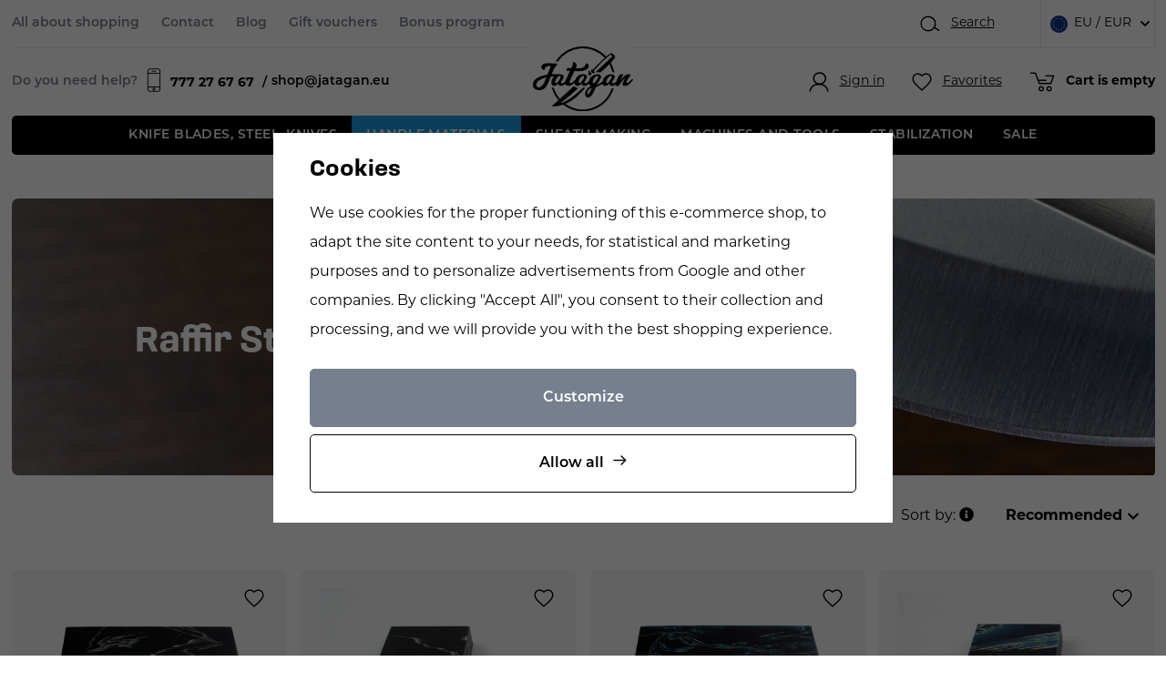

--- FILE ---
content_type: text/html; charset=UTF-8
request_url: https://www.jatagan.eu/handle-materials_k1110/composite-materials_k2119/raffir_k1494/raffir-stripes_k1622/
body_size: 20042
content:
<!DOCTYPE html>


                     
    
         
            

   
      
      


<html class="no-js lang-en" lang="en">
<head>
   <meta charset="utf-8">
   
      <meta name="author" content="Jatagan.cz">
   

   <meta name="web_author" content="wpj.cz">

   
      <meta name="description" content="Raffir Stripes - Internetový obchod nabízející potřeby pro výrobu nožů, potřeby pro nožíře, klasické nože a potřeby pro výrobu nožů.">
   

         <meta name="viewport" content="width=device-width, initial-scale=1">
   
   <meta property="og:title" content="Raffir Stripes - Jatagan - knife making supplies">
      
      <meta property="og:image" content="https://www.jatagan.eu/templates/images/logo.png">
   
   <meta property="og:url" content="https://www.jatagan.eu/handle-materials_k1110/composite-materials_k2119/raffir_k1494/raffir-stripes_k1622/">
   <meta property="og:type" content="website">

   
   

   
      <title>Raffir Stripes - Jatagan - knife making supplies</title>
   

   
      
   <link rel="stylesheet" href="https://use.typekit.net/ahb7llz.css">


      
         <link rel="stylesheet" href="/web/build/app.4969f6fb.css">
         
      
   <link rel="stylesheet" href="/web/build/category.408147c6.css">

   
   
             
       <link rel="alternate" hreflang="cs" href="https://www.jatagan.cz/materialy-na-strenky_k1110/kompozitni-materialy_k2119/raffir_k1494/raffir-stripes_k1622/">
          
       <link rel="alternate" hreflang="en" href="https://www.jatagan.eu/handle-materials_k1110/composite-materials_k2119/raffir_k1494/raffir-stripes_k1622/">
          
       <link rel="alternate" hreflang="sk" href="https://www.jatagan.sk/materialy-na-crienky_k1110/kompozitne-materialy_k2119/raffir_k1494/raffir-stripes_k1622/">
   

   
   
               <link rel="canonical" href="https://www.jatagan.eu/handle-materials_k1110/composite-materials_k2119/raffir_k1494/raffir-stripes_k1622/">
         

   
               <meta name="robots" content="index, follow">
         

   
         

   
   <link rel="shortcut icon" href="/templates/images/favicon.ico">
   
   
   <link rel="search" href="/search/" type="text/html">

   <script src="/common/static/js/sentry-6.16.1.min.js"></script>

<script>
   Sentry.init({
      dsn: 'https://bdac53e35b1b4424b35eb8b76bcc2b1a@sentry.wpj.cz/9',
      allowUrls: [
         /www\.jatagan\.eu\//
      ],
      denyUrls: [
         // Facebook flakiness
         /graph\.facebook\.com/i,
         // Facebook blocked
         /connect\.facebook\.net\/en_US\/all\.js/i,
         // Chrome extensions
         /extensions\//i,
         /^chrome:\/\//i,
         /kupshop\.local/i
      ],
      beforeSend(event) {
         if (!/FBA[NV]|PhantomJS|SznProhlizec/.test(window.navigator.userAgent)) {
            return event;
         }
      },
      ignoreErrors: [
         // facebook / ga + disabled cookies
         'fbq is not defined',
         'Can\'t find variable: fbq',
         '_gat is not defined',
         'AW is not defined',
         'Can\'t find variable: AW',
         'url.searchParams.get', // gtm koza
         // localstorage not working in incoginto mode in iOS
         'The quota has been exceeded',
         'QuotaExceededError',
         'Undefined variable: localStorage',
         'localStorage is null',
         'The operation is insecure',
         "Failed to read the 'localStorage'",
         "gtm_",
         "Can't find variable: glami",
      ]
   });

   Sentry.setTag("web", "prod_jatagan_db");
   Sentry.setTag("wbpck", 1);
   Sentry.setTag("adm", 0);
   Sentry.setTag("tpl", "x");
   Sentry.setTag("sentry_v", "6.16.1");
</script>

   <script>
   window.wpj = window.wpj || {};
   wpj.onReady = wpj.onReady || [];
   wpj.jsShop = wpj.jsShop || {events:[]};

   window.dataLayer = window.dataLayer || [];
   function gtag() {
      window.dataLayer.push(arguments);
   }
   window.wpj.cookie_bar_send = true;

   wpj.getCookie = (sKey) => decodeURIComponent(
      document.cookie.replace(
         new RegExp(
            '(?:(?:^|.*;)\\s*' +
            encodeURIComponent(sKey).replace(/[\-\.\+\*]/g, '\\$&') +
            '\\s*\\=\\s*([^;]*).*$)|^.*$'
         ),
         '$1'
      )
   ) || null;

      var consents = wpj.getCookie('cookie-bar')?.split(',');

   if (!(consents instanceof Array)){
      consents = [];
   }

   consents_fields = {
      ad_storage: consents.includes('ad_storage') ? 'granted' : 'denied',
      ad_user_data: consents.includes('ad_storage') ? 'granted' : 'denied',
      ad_personalization: consents.includes('ad_storage') ? 'granted' : 'denied',
      personalization_storage: consents.includes('personalization_and_functionality_storage') ? 'granted' : 'denied',
      functionality_storage: 'granted',
      analytics_storage: consents.includes('analytics_storage') ? 'granted' : 'denied',
   };
   gtag('consent', 'default', consents_fields);

   gtag("set", "ads_data_redaction", true);

   dataLayer.push({
      'event': 'defaultConsent',
      'consents' : consents_fields,
      'version': 'v2'
   });
   </script>

<script>
   wpj.data = wpj.data || { };

   
   

   

   
</script>


   

         <meta name="google-site-verification" content="NCZq3VhDxuoQzW3owQ0MSina81JPp_IabG0U0xoVX-k">
   
   
   
   
          

      

   

<script>page_data = {"page":{"language":"en","title":"Raffir Stripes - Jatagan - knife making supplies","path":"\/handle-materials_k1110\/composite-materials_k2119\/raffir_k1494\/raffir-stripes_k1622\/","currency":"EUR","currencyRate":24.2,"breadCrumbs":[{"id":"","name":"Homepage"},{"id":1110,"name":"HANDLE MATERIALS"},{"id":2119,"name":"Composite materials"},{"id":1494,"name":"Raffir"},{"id":1622,"name":"Raffir Stripes"}],"environment":"live","type":"category"},"user":{"sessionId":"3039381640b3b4232bec8d26f42e88bd","cartId":"no-cartID","type":"anonymous","cartValue":0,"cartValueWithVat":0,"cartValueWithoutVat":0,"cartItems":0},"resetRefferer":false,"event":"pageView","category":{"catId":1622,"catName":"Raffir Stripes","catPath":[{"id":1110,"name":"HANDLE MATERIALS"},{"id":2119,"name":"Composite materials"},{"id":1494,"name":"Raffir"},{"id":1622,"name":"Raffir Stripes"}],"catZbozi":{"id":"","name":""}},"once":false,"version":"v2"};page_data['page']['layout'] = window.innerWidth  > 991 ? 'web' : window.innerWidth > 543 ? 'tablet' : 'mobil';dataLayer.push(page_data);</script><script>
              wpj.onReady.push(function () {
                 [ 'logout', 'registration', 'login', 'newsletter_subscribe'].forEach(function (type) {
                    let cookieValue = wpj.storage.cookies.getItem('gtm_'+type);

                    if (cookieValue === null) {
                       return;
                    }
                    wpj.storage.cookies.removeItem('gtm_'+type);

                    cookieValue = JSON.parse(cookieValue);

                    let valueData;
                    if (type === 'newsletter_subscribe') {
                       valueData = { ...cookieValue };
                       type = 'newsletterSubscribe';
                    } else if (cookieValue instanceof Array) {
                       valueData = { data: cookieValue };
                    } else {
                       valueData = { value: cookieValue };
                    }
                     window.dataLayer.push({
                        event: 'success' +  gtm_ucfirst(type),
                           ...valueData
                     });
                 });
              });
              function gtm_ucfirst(str) {
                   if (!str || typeof str !== 'string') return str;
                   return str.charAt(0).toUpperCase() + str.slice(1);
               }
           </script>      <!-- Google Tag Manager -->
   <script data-cookieconsent="ignore">(function(w,d,s,l,i) {w[l] = w[l] || [];w[l].push({'gtm.start': new Date().getTime(), event: 'gtm.js'});
         var f = d.getElementsByTagName(s)[0],j=d.createElement(s),dl=l != 'dataLayer' ? '&l=' + l : '';
         j.async = true;j.src='//www.googletagmanager.com/gtm.js?id=' + i + dl;f.parentNode.insertBefore(j, f);
      })(window, document, 'script', 'dataLayer', 'GTM-M5JN4RK6');</script>
   <!-- End Google Tag Manager -->
</head>
<body >



<!-- Google Tag Manager -->
   <noscript>
       <iframe src="//www.googletagmanager.com/ns.html?id=GTM-M5JN4RK6" height="0" width="0" style="display:none;visibility:hidden"></iframe>
   </noscript>
<!-- End Google Tag Manager -->


   
      <div class="infopanel-top">
   
</div>
<header class="header ">
   <div class="container display-flex">
      <div class="header-wrapper">
         <div class="header-top">
            
<div class="header-top-left">
    
   <ul class="">
                 <li class=" item-39">
             <a href="/all-about-shopping/" >
                 All about shopping
             </a>
                        </li>
                 <li class=" item-32">
             <a href="/contact/" >
                 Contact
             </a>
                        </li>
                 <li class=" item-58">
             <a href="/articles/" >
                 Blog
             </a>
                        </li>
                 <li class=" item-62">
             <a href="/darkove-poukazy_k1014/" >
                 Gift vouchers
             </a>
                        </li>
                 <li class=" item-60">
             <a href="/bonus-program/" >
                 Bonus program
             </a>
                        </li>
          </ul>

</div>

            <div class="header-top-right">
               <div class="header-search header-icon">
                  <a href="/search/" data-toggle="search">
                     <span class="fc icons_search"></span>
                     <span class="title">Search</span>
                  </a>
               </div>
               
<div class="header-top-lang">
   <div class="header-top-lang">
      <div class="lang-switch" data-lang-switch>
         <div class="lang active lang-en">
                           EU / EUR
                     </div>

                                    <a href="/change-language/cs/" class="lang lang-cs">
                                       CZ / CZK
                                 </a>
                                                                     <a href="/change-language/sk/" class="lang lang-sk">
                                       SK / EUR
                                 </a>
                           </div>
   </div>
</div>
            </div>
         </div>

         <a href="/" title="Jatagan - knife making supplies" class="logo">
            <img src="/templates/images/logo.svg" alt="Draps" class="img-responsive" width="174" height="112">
         </a>

         <div class="header-bottom">
            <div class="need-help">
               <p>Do you need help?</p>
               <a href="tel:777276767"><span class="fc icons_mobile"></span><strong>777 27 67 67 </strong></a>
               <a href="mailto:shop@jatagan.eu">shop@jatagan.eu</a>
            </div>
            <div class="header-burger">
               <button href="#" data-toggle="burger">
                  <span class="fc icons_burger"></span>
               </button>
            </div>

            <div class="header-icons">
               <div class="header-login header-icon cart-signin">
                  <a href="/login/">
                     <span class="fc icons_user"></span>
                                             <span class="title">Sign in</span>
                                       </a>
               </div>

               <div class="header-favorite header-icon">
                  <a href="/wishlist/" class="cart-signin" title="Oblíbené produkty">
                     <span class="fc icons_heart">
                                             </span>
                     <span class="title">Favorites</span>
                  </a>
               </div>

               <div class="header-cart header-icon ">
   <a  data-reload="cart-info">
      <span class="fc icons_cart">
               </span>
      <span class="price">
                     <span class="cart-title">Cart is empty</span>
               </span>
   </a>
</div>

<div class="cartbox-focus custom-scrollbar" data-cartbox>
   
      <div class="cartbox-header">
         
            <p class="h3">Nákupní košík</p>
         
         
            <a href="#" class="fc lightbox_close" data-cartbox-hide></a>
         
      </div>
   

   <div class="cartbox-product-list" >
      <div data-reload="cartbox-products">
                     <p class="no-items">No products in shopping cart</p>
               </div>
   </div>


   <div class="cartbox-footer">
      <div data-reload="cartbox-footer">
         
                           

                        
               <div class="price-title">Subtotal
                  <strong class="total-price h3">0 €</strong>

                                 </div>
            

            
               <a href="/cart/" class="btn btn-block btn-primary disabled">Do košíku</a>
            
         
      </div>
   </div>
</div>
<div class="cartbox-bg" data-cartbox></div>
<div class="cartbox-overlay" data-cartbox data-cartbox-hide></div>

            </div>
         </div>
      </div>
      <div class="header-sections">
          <ul class="level-0" data-sections="header"><li class="nav-item has-submenu" data-navitem="1108"><a href="/knife-blades-steel-knives_k1108/" class="nav-link">Knife blades, steel, knives </a><div class="submenu"><div class="container"><div class="submenu-links"><ul class="level-1"><li class="nav-item has-submenu" data-navitem="117"><a href="/knife-blades-steel-knives_k1108/knife-blades_k117/" class="nav-link"><div class="img"><img src="/data/tmp/6/0/0_6.jpg?_1" data-src="/data/tmp/6/7/117_6.jpg?1768907593_1" class="img-responsive" alt="Knife blades" width="100" height="100" loading="lazy"></div><span class="link">Knife blades</span></a></li><li class="nav-item " data-navitem="57"><a href="/knife-blades-steel-knives_k1108/knife-steel_k57/" class="nav-link"><div class="img"><img src="/data/tmp/6/0/0_6.jpg?_1" data-src="/data/tmp/6/7/57_6.jpg?1768908637_1" class="img-responsive" alt="Knife steel" width="100" height="100" loading="lazy"></div><span class="link">Knife steel</span></a></li><li class="nav-item " data-navitem="83"><a href="/knife-blades-steel-knives_k1108/knife-kits_k83/" class="nav-link"><div class="img"><img src="/data/tmp/6/0/0_6.jpg?_1" data-src="/data/tmp/6/3/83_6.jpg?1768908979_1" class="img-responsive" alt="Knife kits" width="100" height="100" loading="lazy"></div><span class="link">Knife kits</span></a></li><li class="nav-item " data-navitem="2127"><a href="/knife-blades-steel-knives_k1108/knife-parts_k2127/" class="nav-link"><div class="img"><img src="/data/tmp/6/0/0_6.jpg?_1" data-src="/data/tmp/6/7/2127_6.jpg?1768909017_1" class="img-responsive" alt="Knife parts" width="100" height="100" loading="lazy"></div><span class="link">Knife parts</span></a></li><li class="nav-item " data-navitem="302"><a href="/knife-blades-steel-knives_k1108/knives_k302/" class="nav-link"><div class="img"><img src="/data/tmp/6/0/0_6.jpg?_1" data-src="/data/tmp/6/2/302_6.jpg?1768909951_1" class="img-responsive" alt="Knives" width="100" height="100" loading="lazy"></div><span class="link">Knives</span></a></li></ul></div></div></div></li><li class="nav-item has-submenu" data-navitem="1110"><a href="/handle-materials_k1110/" class="nav-link">HANDLE MATERIALS </a><div class="submenu"><div class="container"><div class="submenu-links"><ul class="level-1"><li class="nav-item has-submenu" data-navitem="129"><a href="/handle-materials_k1110/wood-nuts_k129/" class="nav-link"><div class="img"><img src="/data/tmp/6/0/0_6.jpg?_1" data-src="/data/tmp/6/9/129_6.jpg?1691668383_1" class="img-responsive" alt="Wood, nuts" width="100" height="100" loading="lazy"></div><span class="link">Wood, nuts</span></a></li><li class="nav-item " data-navitem="13"><a href="/handle-materials_k1110/stabilized-wood_k13/" class="nav-link"><div class="img"><img src="/data/tmp/6/0/0_6.jpg?_1" data-src="/data/tmp/6/3/13_6.jpg?1691671298_1" class="img-responsive" alt="Stabilized wood" width="100" height="100" loading="lazy"></div><span class="link">Stabilized wood</span></a></li><li class="nav-item " data-navitem="1806"><a href="/handle-materials_k1110/stabilized-bones_k1806/" class="nav-link"><div class="img"><img src="/data/tmp/6/0/0_6.jpg?_1" data-src="/data/tmp/6/6/1806_6.jpg?1691671309_1" class="img-responsive" alt="Stabilized bones" width="100" height="100" loading="lazy"></div><span class="link">Stabilized bones</span></a></li><li class="nav-item " data-navitem="1904"><a href="/handle-materials_k1110/laminated-wood_k1904/" class="nav-link"><div class="img"><img src="/data/tmp/6/0/0_6.jpg?_1" data-src="/data/tmp/6/4/1904_6.jpg?1691671121_1" class="img-responsive" alt="Laminated wood" width="100" height="100" loading="lazy"></div><span class="link">Laminated wood</span></a></li><li class="nav-item has-submenu" data-navitem="2119"><a href="/handle-materials_k1110/composite-materials_k2119/" class="nav-link"><div class="img"><img src="/data/tmp/6/0/0_6.jpg?_1" data-src="/data/tmp/6/9/2119_6.jpg?1691670655_1" class="img-responsive" alt="Composite materials" width="100" height="100" loading="lazy"></div><span class="link">Composite materials</span></a></li><li class="nav-item has-submenu" data-navitem="15"><a href="/handle-materials_k1110/horns-antlers-bones_k15/" class="nav-link"><div class="img"><img src="/data/tmp/6/0/0_6.jpg?_1" data-src="/data/tmp/6/5/15_6.jpg?1768991257_1" class="img-responsive" alt="Horns, antlers, bones" width="100" height="100" loading="lazy"></div><span class="link">Horns, antlers, bones</span></a></li><li class="nav-item " data-navitem="23"><a href="/handle-materials_k1110/metals_k23/" class="nav-link"><div class="img"><img src="/data/tmp/6/0/0_6.jpg?_1" data-src="/data/tmp/6/3/23_6.jpg?1768991593_1" class="img-responsive" alt="Metals" width="100" height="100" loading="lazy"></div><span class="link">Metals</span></a></li><li class="nav-item " data-navitem="21"><a href="/handle-materials_k1110/screws-rivets-guards_k21/" class="nav-link"><div class="img"><img src="/data/tmp/6/0/0_6.jpg?_1" data-src="/data/tmp/6/1/21_6.jpg?1768991748_1" class="img-responsive" alt="Screws, rivets, guards" width="100" height="100" loading="lazy"></div><span class="link">Screws, rivets, guards</span></a></li><li class="nav-item " data-navitem="27"><a href="/handle-materials_k1110/oils-waxes-adhesives_k27/" class="nav-link"><div class="img"><img src="/data/tmp/6/0/0_6.jpg?_1" data-src="/data/tmp/6/7/27_6.jpg?1768992181_1" class="img-responsive" alt="Oils, waxes, adhesives" width="100" height="100" loading="lazy"></div><span class="link">Oils, waxes, adhesives</span></a></li></ul></div></div></div></li><li class="nav-item has-submenu" data-navitem="1112"><a href="/sheath-making_k1112/" class="nav-link">Sheath making </a><div class="submenu"><div class="container"><div class="submenu-links"><ul class="level-1"><li class="nav-item has-submenu" data-navitem="109"><a href="/sheath-making_k1112/saddlery-supplies_k109/" class="nav-link"><div class="img"><img src="/data/tmp/6/0/0_6.jpg?_1" data-src="/data/tmp/6/9/109_6.jpg?1768913895_1" class="img-responsive" alt="Saddlery supplies" width="100" height="100" loading="lazy"></div><span class="link">Saddlery supplies</span></a></li><li class="nav-item " data-navitem="1372"><a href="/sheath-making_k1112/leather-strings-and-artificial-tendons_k1372/" class="nav-link"><div class="img"><img src="/data/tmp/6/0/0_6.jpg?_1" data-src="/data/tmp/6/2/1372_6.jpg?1768914540_1" class="img-responsive" alt="Leather strings and artificial tendons" width="100" height="100" loading="lazy"></div><span class="link">Leather strings and artificial tendons</span></a></li><li class="nav-item " data-navitem="77"><a href="/sheath-making_k1112/leather_k77/" class="nav-link"><div class="img"><img src="/data/tmp/6/0/0_6.jpg?_1" data-src="/data/tmp/6/7/77_6.jpg?1768988766_1" class="img-responsive" alt="Leather" width="100" height="100" loading="lazy"></div><span class="link">Leather</span></a></li><li class="nav-item " data-navitem="99"><a href="/sheath-making_k1112/boltaron-and-kydex_k99/" class="nav-link"><div class="img"><img src="/data/tmp/6/0/0_6.jpg?_1" data-src="/data/tmp/6/9/99_6.jpg?1768989251_1" class="img-responsive" alt="Boltaron and kydex" width="100" height="100" loading="lazy"></div><span class="link">Boltaron and kydex</span></a></li><li class="nav-item has-submenu" data-navitem="1514"><a href="/sheath-making_k1112/paracord_k1514/" class="nav-link"><div class="img"><img src="/data/tmp/6/0/0_6.jpg?_1" data-src="/data/tmp/6/4/1514_6.jpg?1768989389_1" class="img-responsive" alt="Paracord" width="100" height="100" loading="lazy"></div><span class="link">Paracord</span></a></li><li class="nav-item " data-navitem="25"><a href="/sheath-making_k1112/sheaths_k25/" class="nav-link"><div class="img"><img src="/data/tmp/6/0/0_6.jpg?_1" data-src="/data/tmp/6/5/25_6.jpg?1768913810_1" class="img-responsive" alt="Sheaths" width="100" height="100" loading="lazy"></div><span class="link">Sheaths</span></a></li></ul></div></div></div></li><li class="nav-item has-submenu" data-navitem="1114"><a href="/machines-and-tools_k1114/" class="nav-link">MACHINES AND TOOLS </a><div class="submenu"><div class="container"><div class="submenu-links"><ul class="level-1"><li class="nav-item has-submenu" data-navitem="2042"><a href="/machines-and-tools_k1114/grinding-and-sharpening_k2042/" class="nav-link"><div class="img"><img src="/data/tmp/6/0/0_6.jpg?_1" data-src="/data/tmp/6/2/2042_6.jpg?1768990051_1" class="img-responsive" alt="Grinding and sharpening" width="100" height="100" loading="lazy"></div><span class="link">Grinding and sharpening</span></a></li><li class="nav-item " data-navitem="2090"><a href="/machines-and-tools_k1114/tormek-grinding-machines_k2090/" class="nav-link"><div class="img"><img src="/data/tmp/6/0/0_6.jpg?_1" data-src="/data/tmp/6/0/2090_6.jpg?1768990458_1" class="img-responsive" alt="TORMEK grinding machines" width="100" height="100" loading="lazy"></div><span class="link">TORMEK grinding machines</span></a></li><li class="nav-item " data-navitem="45"><a href="/machines-and-tools_k1114/polishing_k45/" class="nav-link"><div class="img"><img src="/data/tmp/6/0/0_6.jpg?_1" data-src="/data/tmp/6/5/45_6.jpg?1768990511_1" class="img-responsive" alt="Polishing" width="100" height="100" loading="lazy"></div><span class="link">Polishing</span></a></li><li class="nav-item " data-navitem="51"><a href="/machines-and-tools_k1114/tools-preparations_k51/" class="nav-link"><div class="img"><img src="/data/tmp/6/0/0_6.jpg?_1" data-src="/data/tmp/6/1/51_6.jpg?1768990556_1" class="img-responsive" alt="Tools - preparations" width="100" height="100" loading="lazy"></div><span class="link">Tools - preparations</span></a></li><li class="nav-item " data-navitem="55"><a href="/machines-and-tools_k1114/gas-ovens_k55/" class="nav-link"><div class="img"><img src="/data/tmp/6/0/0_6.jpg?_1" data-src="/data/tmp/6/5/55_6.jpg?1768989819_1" class="img-responsive" alt="Gas ovens" width="100" height="100" loading="lazy"></div><span class="link">Gas ovens</span></a></li></ul></div></div></div></li><li class="nav-item " data-navitem="1634"><a href="/stabilization_k1634/" class="nav-link">Stabilization </a></li><li class="nav-item " data-navitem="1874"><a href="/sale_k1874/" class="nav-link">SALE </a></li></ul> 

   <script>
      wpj.onReady.push(function () {
                           $('[data-sections="header"] [data-navitem="' + 1110 +'"]').addClass('active');
                  $('[data-sections="header"] [data-navitem="' + 2119 +'"]').addClass('active');
                  $('[data-sections="header"] [data-navitem="' + 1494 +'"]').addClass('active');
                  $('[data-sections="header"] [data-navitem="' + 1622 +'"]').addClass('active');
                        });
   </script>

      </div>
   </div>

   <div class="header-search-outer">
   <div class="header-search-inner" data-search-form>
      <div class="container">
         <form method="get" role="search" action="/search/">
            <input type="text" name="search" value="" maxlength="100" class="form-control autocomplete-control"
                   placeholder="Search term" aria-label="Search term" autocomplete="off" data-search-input>
            <button name="submit" type="submit" value="Search" class="btn btn-primary btn-block"><span>Search</span></button>
            <button class="search-toggle" data-toggle="search" aria-label="Close"><i class="fc lightbox_close"></i></button>
         </form>
      </div>
   </div>
</div>


   <script id="productSearch" type="text/x-dot-template">
            <div class="container autocomplete-inner">
         
         {{? it.items.Produkty || it.items.Kategorie || it.items.Vyrobci || it.items.Clanky || it.items.Stranky }}

         <div class="autocomplete-wrapper">
            {{? it.items.Kategorie }}
            <div class="autocomplete-categories">
               
               <p class="title-default">Categories</p>
               
               <ul>
                  {{~it.items.Kategorie.items :item :index}}
                  <li data-autocomplete-item="section">
                     <a href="/presmerovat/?type=category&id={{=item.id}}">{{=item.label}}</a>
                  </li>
                  {{~}}
               </ul>
            </div>
            {{?}}

            {{? it.items.Vyrobci }}
            <div class="autocomplete-categories">
               <p class="title-default">Brands</p>
               <ul>
                  {{~it.items.Vyrobci.items :item :index}}
                  <li data-autocomplete-item="section">
                     <a href="/presmerovat/?type=producer&id={{=item.id}}">{{=item.label}}</a>
                  </li>
                  {{~}}
               </ul>
            </div>
            {{?}}

            {{? it.items.Produkty }}
            <div class="autocomplete-products">
               
               <p class="title-default">Products</p>
               
               <ul>
                  {{~it.items.Produkty.items :item :index}}
                  {{? index < 4 }}
                  <li class="autocomplete-product-item" data-autocomplete-item="product">
                     <a href="/presmerovat/?type=product&id={{=item.id}}">
                        <div class="img">
                           {{? item.image }}
                           <img src="{{=item.image}}" alt="{{=item.label}}" class="img-fluid">
                           {{??}}
                           <img src="/common/static/images/no-img.png" alt="{{=item.label}}" class="img-fluid">
                           {{?}}
                        </div>
                        <span class="title">{{=item.label}}</span>
                        
                        
                                                        
                               {{? item.price }}
                               <span class="price">{{=item.price}}</span>
                               {{?}}
                            
                                                    
                        
                     </a>
                  </li>
                  {{?}}
                  {{~}}
               </ul>
            </div>
            {{?}}

            
            <div class="ac-showall d-showall" data-autocomplete-item="show-all">
               <a href="" class="btn btn-primary btn-block">All results</a>
            </div>
            
         </div>

         <div class="autocomplete-side">
            {{? it.items.Clanky }}
            <div class="autocomplete-articles">
               <p class="title-default">Articles</p>
               <ul>
                  {{~it.items.Clanky.items :item :index}}
                  {{? index < 2 }}
                  <li data-autocomplete-item="section">
                     <a href="/presmerovat/?type=article&id={{=item.id}}">
                        {{? item.photo }}
                        <img src="{{=item.photo}}" alt="{{=item.label}}" width="200" height="143" class="img-fluid">
                        {{?}}
                        {{=item.label}}
                     </a>
                  </li>
                  {{?}}
                  {{~}}
               </ul>
            </div>
            {{?}}
            {{? it.items.Stranky }}
            <div class="autocomplete-pages">
               <p class="title-default">Ostatní</p>
               <ul>
                  {{~it.items.Stranky.items :item :index}}
                  <li data-autocomplete-item="section">
                     <a href="{{=item.url}}">
                        {{=item.label}}
                     </a>
                  </li>
                  {{~}}
               </ul>
            </div>
            {{?}}
            
            <div class="ac-showall resp-showall" data-autocomplete-item="show-all">
               <a href="" class="btn btn-primary btn-block">All results</a>
            </div>
            
         </div>

         

         {{??}}
         <div class="autocomplete-noresult">
            <p>
               
               No results
               
            </p>
         </div>
         {{?}}
         
      </div>
   </script>



      <script>
      
      
      wpj.onReady.push(function () {
         $('[data-search-input]').productSearch({
                        
         });
      });
            
   </script>



   <div class="container container-search">
      <div class="header-search-inline">
   <form method="get" action="/search/">
      <input type="text" name="search" value="" maxlength="100" class="form-control autocomplete-control"
             placeholder="Search..." autocomplete="off" data-search-input>
      <button name="submit" type="submit" value="Search"
              class="btn btn-search fc icons_search" aria-label="Search"></button>
         </form>
</div>
   </div>
   
   <script id="productSearch" type="text/x-dot-template">
            <div class="container autocomplete-inner">
         
         {{? it.items.Produkty || it.items.Kategorie || it.items.Vyrobci || it.items.Clanky || it.items.Stranky }}

         <div class="autocomplete-wrapper">
            {{? it.items.Kategorie }}
            <div class="autocomplete-categories">
               
               <p class="title-default">Categories</p>
               
               <ul>
                  {{~it.items.Kategorie.items :item :index}}
                  <li data-autocomplete-item="section">
                     <a href="/presmerovat/?type=category&id={{=item.id}}">{{=item.label}}</a>
                  </li>
                  {{~}}
               </ul>
            </div>
            {{?}}

            {{? it.items.Vyrobci }}
            <div class="autocomplete-categories">
               <p class="title-default">Brands</p>
               <ul>
                  {{~it.items.Vyrobci.items :item :index}}
                  <li data-autocomplete-item="section">
                     <a href="/presmerovat/?type=producer&id={{=item.id}}">{{=item.label}}</a>
                  </li>
                  {{~}}
               </ul>
            </div>
            {{?}}

            {{? it.items.Produkty }}
            <div class="autocomplete-products">
               
               <p class="title-default">Products</p>
               
               <ul>
                  {{~it.items.Produkty.items :item :index}}
                  {{? index < 4 }}
                  <li class="autocomplete-product-item" data-autocomplete-item="product">
                     <a href="/presmerovat/?type=product&id={{=item.id}}">
                        <div class="img">
                           {{? item.image }}
                           <img src="{{=item.image}}" alt="{{=item.label}}" class="img-fluid">
                           {{??}}
                           <img src="/common/static/images/no-img.png" alt="{{=item.label}}" class="img-fluid">
                           {{?}}
                        </div>
                        <span class="title">{{=item.label}}</span>
                        
                        
                                                        
                               {{? item.price }}
                               <span class="price">{{=item.price}}</span>
                               {{?}}
                            
                                                    
                        
                     </a>
                  </li>
                  {{?}}
                  {{~}}
               </ul>
            </div>
            {{?}}

            
            <div class="ac-showall d-showall" data-autocomplete-item="show-all">
               <a href="" class="btn btn-primary btn-block">All results</a>
            </div>
            
         </div>

         <div class="autocomplete-side">
            {{? it.items.Clanky }}
            <div class="autocomplete-articles">
               <p class="title-default">Articles</p>
               <ul>
                  {{~it.items.Clanky.items :item :index}}
                  {{? index < 2 }}
                  <li data-autocomplete-item="section">
                     <a href="/presmerovat/?type=article&id={{=item.id}}">
                        {{? item.photo }}
                        <img src="{{=item.photo}}" alt="{{=item.label}}" width="200" height="143" class="img-fluid">
                        {{?}}
                        {{=item.label}}
                     </a>
                  </li>
                  {{?}}
                  {{~}}
               </ul>
            </div>
            {{?}}
            {{? it.items.Stranky }}
            <div class="autocomplete-pages">
               <p class="title-default">Ostatní</p>
               <ul>
                  {{~it.items.Stranky.items :item :index}}
                  <li data-autocomplete-item="section">
                     <a href="{{=item.url}}">
                        {{=item.label}}
                     </a>
                  </li>
                  {{~}}
               </ul>
            </div>
            {{?}}
            
            <div class="ac-showall resp-showall" data-autocomplete-item="show-all">
               <a href="" class="btn btn-primary btn-block">All results</a>
            </div>
            
         </div>

         

         {{??}}
         <div class="autocomplete-noresult">
            <p>
               
               No results
               
            </p>
         </div>
         {{?}}
         
      </div>
   </script>



      <script>
      
      
      wpj.onReady.push(function () {
         $('[data-search-input]').productSearch({
                        
         });
      });
            
   </script>


   <div class="infopanel-bottom">
      
   </div>
</header>
   

   
      <main class="main ">

         
   <ul class="breadcrumbs">
                           <li><a href="/" title="Back to home">Home</a></li>
                                                   <li><a href="/handle-materials_k1110/" title="Back to HANDLE MATERIALS">HANDLE MATERIALS</a></li>
                                       <li><a href="/handle-materials_k1110/composite-materials_k2119/" title="Back to Composite materials">Composite materials</a></li>
                                       <li><a href="/handle-materials_k1110/composite-materials_k2119/raffir_k1494/" title="Back to Raffir">Raffir</a></li>
                                       <li class="active">Raffir Stripes</li>
                     </ul>


         <div class="container">
            
   <div class="header-category">
      
      <div class="category-bg"
           style="background-image: url('/templates/images/category-bg.jpg');">
         <div class="descr-wrapper">
            <h1>Raffir Stripes</h1>
                           <div class="descr">
                  
               </div>
                                       <div class="read-more hidden">
                  <a href="#" data-toogle="readMore">
                     <span class="when-closed">Číst více</span><span class="when-open">Číst méně</span><span
                             class="fc icons_caret-down"></span>
                  </a>
               </div>
                     </div>
      </div>
   </div>

   
   <div class="category-body" data-filter="wrapper" data-filter-element>
               <div class="category-products" data-filter="products">
            <a href="" class="btn btn-primary btn-filter-toggle" data-toggle-filters-btn><span class="fc icons_filter"></span>Filter products
</a>

<div class="filter-wrapper">
   <form class="filter-form" data-filter="form">
      <div class="category-filter-wrapper" data-toggle-filters>
         <a href="" class="btn btn-block btn-close-filters btn-close-filters-top" data-toggle-filters-btn><span
                    class="fc icons_filter">Filter products</span></a>

         <div class="filter-form-inner">
                        



            


            
         </div>

         <div class="btn-close-filters btn-close-filters-bottom">
            <a href="" class="btn btn-block btn-primary" data-toggle-filters-btn>
               <span data-reload="pagerTotal-focus">View&nbsp;8&nbsp;Products</span>
            </a>
         </div>
      </div>
   </form>
            
   <div class="filter-sort">
   <label for="filter-sort">Sort by:

<i class="filter-sort-tooltip">
   <span class="wpj-tooltip">
   Recommended:
   Products are listed by

            product name
   
            in ascending order.
   
         Out of stock products are listed at the end.
            In this section, some items are set to be placed at specific positions.
   </span>
</i>
</label>
   <select name="order" class="form-control" id="filter-sort" data-filter-input="viewed at">
               <option
            value=""
            selected                           data-tracking-filter='{"event":"applyFilterParams","filtrId":"","filtrName":"order","filtrValue":{"id":"","name":null,"min":"","max":"","active":"","value":"Recommended"},"once":false,"version":"v2"}'
                     >Recommended</option>
               <option
            value="-3"
                                       data-tracking-filter='{"event":"applyFilterParams","filtrId":"","filtrName":"order","filtrValue":{"id":-3,"name":null,"min":"","max":"","active":"","value":"Most expensive"},"once":false,"version":"v2"}'
                     >Most expensive</option>
               <option
            value="3"
                                       data-tracking-filter='{"event":"applyFilterParams","filtrId":"","filtrName":"order","filtrValue":{"id":3,"name":null,"min":"","max":"","active":"","value":"Cheapest"},"once":false,"version":"v2"}'
                     >Cheapest</option>
               <option
            value="-5"
                                       data-tracking-filter='{"event":"applyFilterParams","filtrId":"","filtrName":"order","filtrValue":{"id":-5,"name":null,"min":"","max":"","active":"","value":"Bestsellers"},"once":false,"version":"v2"}'
                     >Bestsellers</option>
         </select>
</div>
</div>

<div class="filter-selected empty" data-filter-reset="wrap">
   <div class="filter-selected-inner">
      <div class="filter-selected-list" data-filter-reset="items">
         <div class="filter-selected-item" data-filter-reset="template">
            <span data-filter-reset="item-label"></span><a href="" class="delete" data-filter-reset="reset-item"><span class="fc lightbox_close"></span></a>
         </div>
      </div>
      <a href="" id="reset-filter" class="reset" data-filter-reset="reset">Remove filters<span class="fc lightbox_close"></span></a>
   </div>
</div>

<script>
   wpj.onReady.push(function () {

      var $filterForm = $('[data-filter="wrapper"]');
      var $filter = $filterForm.categoryFilter({
         
      }).data('wpjCategoryFilter');

      $filter.addItems({
         

         
         
         
            
            'quantityDiscounts': {
                visible: true,
                type: jQuery.fn.categoryFilter.ItemCheckboxMultiple,
            },
            
         
         
                  
         'vyrobce': {
            type: jQuery.fn.categoryFilter.ItemCheckboxMultipleSeparate,
         },
         
         'stores': {
            type: jQuery.fn.categoryFilter.ItemCheckboxMultiple,
         },
         

         
                  

         
                  
         'viewed at': {
            type: jQuery.fn.categoryFilter.ItemSortingLinks,
         },
                  
         'page': {
            type: jQuery.fn.categoryFilter.ItemPaging,
            onPageLoad: function (e, isNext) {
               if (!wpj.domUtils.isInView($filterForm) && !isNext) {
                  wpj.domUtils.scrollTo($filterForm);
               }

               return this._super(arguments)
            },
            visible: false,
            value: 1
         },
         
         'viewed at': {
            visible: false,
            visible_hash: false,
            defaultValue: 1
         }
         
      });

      
         $filter.initialize();
      

      /* add listeners for reload animation */
      $filterForm.on('categoryfilterchange', function () {
         $('body').addClass('filter-reloading');
      });

      $('body').on('crossFaded', '[data-reload="products"]', function () {
         $('body').removeClass('filter-reloading');
      });

      
            wpj.domUtils.initOpeners();
            
   });
</script>

<script data-reload="filter-script"></script>
            <div data-reload="products">
               <div class="row catalog-row" data-page="1"
     data-products-row>

   
                        
      <div class="col-xl-3 col-md-4 col-xxs-6">
   
   

   <div class="catalog-outer">

      <div class="catalog" >

         <a href="/raffir-stripes-black_z7788/">
            <div class="img">
               <img src="/data/tmp/2/7/25587_2.jpg?1646657549_1"
                    data-src="/data/tmp/2/7/25587_2.jpg?1646657549_1"
                    width="420" height="320" loading="lazy"
                    class="img-responsive"
                    alt="Raffir Stripes Black"  data-rotator="/data/tmp/2/8/25588_2.jpg?1646657549_1">
                  <a href="/launch.php?s=favorite&amp;IDp=7788" class="btn-fav cart-signin"
      rel="nofollow" data-signin-next="/launch.php?s=favorite&amp;IDp=7788" title="Add to Favourites" data-favorites-add="1">
      <span class="fc icons_heart"></span>
   </a>

            </div>

            
             

             
            <div class="catalog-flags flags">
               

            </div>

            <div class="catalog-content">
               <h4 class="title">
                  Raffir Stripes Black
               </h4>

               <p class="perex "></p>

               <p class="delivery delivery--1" data-deliverytime>
                                       Out of stock
                                 </p>

               <p class="price">
                                        
                                           <strong>39,85 €</strong>
                     (vč. DPH)
                                 </p>
            </div>
         </a>
      </div>
   </div>
</div>
                        
      <div class="col-xl-3 col-md-4 col-xxs-6">
   
   

   <div class="catalog-outer">

      <div class="catalog" >

         <a href="/raffir-stripes-black-10-mm_z9522/">
            <div class="img">
               <img src="/data/tmp/2/8/25868_2.jpg?1646657580_1"
                    data-src="/data/tmp/2/8/25868_2.jpg?1646657580_1"
                    width="420" height="320" loading="lazy"
                    class="img-responsive"
                    alt="Raffir Stripes Black 10 mm"  data-rotator="/data/tmp/2/9/25869_2.jpg?1646657580_1">
                  <a href="/launch.php?s=favorite&amp;IDp=9522" class="btn-fav cart-signin"
      rel="nofollow" data-signin-next="/launch.php?s=favorite&amp;IDp=9522" title="Add to Favourites" data-favorites-add="1">
      <span class="fc icons_heart"></span>
   </a>

            </div>

            
             

             
            <div class="catalog-flags flags">
               

            </div>

            <div class="catalog-content">
               <h4 class="title">
                  Raffir Stripes Black 10 mm
               </h4>

               <p class="perex truncate">Raffir Stripes - podložka 
10x25x35mm</p>

               <p class="delivery delivery--1" data-deliverytime>
                                       Out of stock
                                 </p>

               <p class="price">
                                        
                                           <strong>5,30 €</strong>
                     (vč. DPH)
                                 </p>
            </div>
         </a>
      </div>
   </div>
</div>
                        
      <div class="col-xl-3 col-md-4 col-xxs-6">
   
   

   <div class="catalog-outer">

      <div class="catalog" >

         <a href="/raffir-stripes-blue_z7792/">
            <div class="img">
               <img src="/data/tmp/2/9/25589_2.jpg?1646657549_1"
                    data-src="/data/tmp/2/9/25589_2.jpg?1646657549_1"
                    width="420" height="320" loading="lazy"
                    class="img-responsive"
                    alt="Raffir Stripes Blue"  data-rotator="/data/tmp/2/0/25590_2.jpg?1646657549_1">
                  <a href="/launch.php?s=favorite&amp;IDp=7792" class="btn-fav cart-signin"
      rel="nofollow" data-signin-next="/launch.php?s=favorite&amp;IDp=7792" title="Add to Favourites" data-favorites-add="1">
      <span class="fc icons_heart"></span>
   </a>

            </div>

            
             

             
            <div class="catalog-flags flags">
               

            </div>

            <div class="catalog-content">
               <h4 class="title">
                  Raffir Stripes Blue
               </h4>

               <p class="perex "></p>

               <p class="delivery delivery--1" data-deliverytime>
                                       Out of stock
                                 </p>

               <p class="price">
                                        
                                           <strong>39,85 €</strong>
                     (vč. DPH)
                                 </p>
            </div>
         </a>
      </div>
   </div>
</div>
                        
      <div class="col-xl-3 col-md-4 col-xxs-6">
   
   

   <div class="catalog-outer">

      <div class="catalog" >

         <a href="/raffir-stripes-blue-10-mm_z9526/">
            <div class="img">
               <img src="/data/tmp/2/2/25872_2.jpg?1646657580_1"
                    data-src="/data/tmp/2/2/25872_2.jpg?1646657580_1"
                    width="420" height="320" loading="lazy"
                    class="img-responsive"
                    alt="Raffir Stripes Blue 10 mm"  data-rotator="/data/tmp/2/3/25873_2.jpg?1646657580_1">
                  <a href="/launch.php?s=favorite&amp;IDp=9526" class="btn-fav cart-signin"
      rel="nofollow" data-signin-next="/launch.php?s=favorite&amp;IDp=9526" title="Add to Favourites" data-favorites-add="1">
      <span class="fc icons_heart"></span>
   </a>

            </div>

            
             

             
            <div class="catalog-flags flags">
               

            </div>

            <div class="catalog-content">
               <h4 class="title">
                  Raffir Stripes Blue 10 mm
               </h4>

               <p class="perex truncate">Raffir Stripes - podložka 
10x25x35mm</p>

               <p class="delivery delivery--1" data-deliverytime>
                                       Out of stock
                                 </p>

               <p class="price">
                                        
                                           <strong>5,30 €</strong>
                     (vč. DPH)
                                 </p>
            </div>
         </a>
      </div>
   </div>
</div>
                        
      <div class="col-xl-3 col-md-4 col-xxs-6">
   
   

   <div class="catalog-outer">

      <div class="catalog" >

         <a href="/raffir-stripes-blue-20-mm_z9524/">
            <div class="img">
               <img src="/data/tmp/2/0/25870_2.jpg?1646657580_1"
                    data-src="/data/tmp/2/0/25870_2.jpg?1646657580_1"
                    width="420" height="320" loading="lazy"
                    class="img-responsive"
                    alt="Raffir Stripes Blue 20 mm"  data-rotator="/data/tmp/2/1/25871_2.jpg?1646657580_1">
                  <a href="/launch.php?s=favorite&amp;IDp=9524" class="btn-fav cart-signin"
      rel="nofollow" data-signin-next="/launch.php?s=favorite&amp;IDp=9524" title="Add to Favourites" data-favorites-add="1">
      <span class="fc icons_heart"></span>
   </a>

            </div>

            
             

             
            <div class="catalog-flags flags">
               

            </div>

            <div class="catalog-content">
               <h4 class="title">
                  Raffir Stripes Blue 20 mm
               </h4>

               <p class="perex truncate">Raffir Stripes - podložka 
20x25x35mm</p>

               <p class="delivery delivery--1" data-deliverytime>
                                       Out of stock
                                 </p>

               <p class="price">
                                        
                                           <strong>6,10 €</strong>
                     (vč. DPH)
                                 </p>
            </div>
         </a>
      </div>
   </div>
</div>
                        
      <div class="col-xl-3 col-md-4 col-xxs-6">
   
   

   <div class="catalog-outer">

      <div class="catalog" >

         <a href="/raffir-stripes-brown-10-mm_z9518/">
            <div class="img">
               <img src="/data/tmp/2/4/25864_2.jpg?1646657580_1"
                    data-src="/data/tmp/2/4/25864_2.jpg?1646657580_1"
                    width="420" height="320" loading="lazy"
                    class="img-responsive"
                    alt="Raffir Stripes Brown 10 mm"  data-rotator="/data/tmp/2/5/25865_2.jpg?1646657580_1">
                  <a href="/launch.php?s=favorite&amp;IDp=9518" class="btn-fav cart-signin"
      rel="nofollow" data-signin-next="/launch.php?s=favorite&amp;IDp=9518" title="Add to Favourites" data-favorites-add="1">
      <span class="fc icons_heart"></span>
   </a>

            </div>

            
             

             
            <div class="catalog-flags flags">
               

            </div>

            <div class="catalog-content">
               <h4 class="title">
                  Raffir Stripes Brown 10 mm
               </h4>

               <p class="perex truncate">Raffir Stripes - podložka 
10x25x35mm</p>

               <p class="delivery delivery--1" data-deliverytime>
                                       Out of stock
                                 </p>

               <p class="price">
                                        
                                           <strong>5,30 €</strong>
                     (vč. DPH)
                                 </p>
            </div>
         </a>
      </div>
   </div>
</div>
                        
      <div class="col-xl-3 col-md-4 col-xxs-6">
   
   

   <div class="catalog-outer">

      <div class="catalog" >

         <a href="/raffir-stripes-green_z7794/">
            <div class="img">
               <img src="/data/tmp/2/1/25591_2.jpg?1646657549_1"
                    data-src="/data/tmp/2/1/25591_2.jpg?1646657549_1"
                    width="420" height="320" loading="lazy"
                    class="img-responsive"
                    alt="Raffir Stripes Green"  data-rotator="/data/tmp/2/2/25592_2.jpg?1646657550_1">
                  <a href="/launch.php?s=favorite&amp;IDp=7794" class="btn-fav cart-signin"
      rel="nofollow" data-signin-next="/launch.php?s=favorite&amp;IDp=7794" title="Add to Favourites" data-favorites-add="1">
      <span class="fc icons_heart"></span>
   </a>

            </div>

            
             

             
            <div class="catalog-flags flags">
               

            </div>

            <div class="catalog-content">
               <h4 class="title">
                  Raffir Stripes Green
               </h4>

               <p class="perex "></p>

               <p class="delivery delivery--1" data-deliverytime>
                                       Out of stock
                                 </p>

               <p class="price">
                                        
                                           <strong>39,85 €</strong>
                     (vč. DPH)
                                 </p>
            </div>
         </a>
      </div>
   </div>
</div>
                        
      <div class="col-xl-3 col-md-4 col-xxs-6">
   
   

   <div class="catalog-outer">

      <div class="catalog" >

         <a href="/raffir-stripes-red_z7796/">
            <div class="img">
               <img src="/data/tmp/2/3/25593_2.jpg?1646657550_1"
                    data-src="/data/tmp/2/3/25593_2.jpg?1646657550_1"
                    width="420" height="320" loading="lazy"
                    class="img-responsive"
                    alt="Raffir Stripes Red"  data-rotator="/data/tmp/2/4/25594_2.jpg?1646657550_1">
                  <a href="/launch.php?s=favorite&amp;IDp=7796" class="btn-fav cart-signin"
      rel="nofollow" data-signin-next="/launch.php?s=favorite&amp;IDp=7796" title="Add to Favourites" data-favorites-add="1">
      <span class="fc icons_heart"></span>
   </a>

            </div>

            
             

             
            <div class="catalog-flags flags">
               

            </div>

            <div class="catalog-content">
               <h4 class="title">
                  Raffir Stripes Red
               </h4>

               <p class="perex "></p>

               <p class="delivery delivery--1" data-deliverytime>
                                       Out of stock
                                 </p>

               <p class="price">
                                        
                                           <strong>39,85 €</strong>
                     (vč. DPH)
                                 </p>
            </div>
         </a>
      </div>
   </div>
</div>
   </div>
                           </div>
         </div>
         </div>
   <div class="category-text container-narrow">
         </div>

         </div>
         
            <div class="block-contact">
   <div class="container">
      <div class="content row container-narrow">
         <div class="title-wrapper">
            <p class="title-top">Do you need help?</p>
            <h2 class="h1">Contact us</h2>
         </div>
         <div class="contact">
            <a href="tel:777276767">777 27 67 67</a>
            <span>/</span>
            <a href="mailto:shop@jatagan.eu">shop@jatagan.eu</a>
         </div>
      </div>
   </div>
</div>
            <div class="instafeed-wrapper container">
   <div class="social-header">
      <h2 class="h1">Follow us</h2>
      <div class="social-icons">
           <a href="https://www.instagram.com/jatagan.eu/?hl=cs" target="_blank" rel="noreferrer"><span class="fc icons_ig"></span></a>
               <a href="https://www.facebook.com/jatagan.eu/" target="_blank" rel="noreferrer"><span class="fc icons_facebook"></span></a>
    </div>
   </div>
   <div id="instafeed" class="instafeed"></div>
</div>
         
      </main>
   
   <footer class="footer">
      <div class="container">
         <div class="container-narrow">
            <div class="footer-contact resp">
               <a href="/" title="Jatagan - knife making supplies" class="logo">
                  <img src="/templates/images/logo.svg" alt="Jatagan" class="img-responsive" width="199" height="128">
               </a>
               <p>Tel.: <a href="tel:777276767">777 27 67 67</a></p>
               <p>E-mail: <a href="mailto:shop@jatagan.eu">shop@jatagan.eu</a></p>
            </div>

            <div class="footer-menu">
                  <div class="column">
            <p class="title-default">Jatagan</p>
            <ul class="list-unstyled">
                                 <li >
                     <a href="/shop/" >About us</a>
                  </li>
                                 <li >
                     <a href="/contact/" >Contact</a>
                  </li>
                                 <li >
                     <a href="/articles/2/" >Knives gallery</a>
                  </li>
                                 <li >
                     <a href="/articles/" >Articles</a>
                  </li>
                                 <li >
                     <a href="/darkove-poukazy_k1014/" >Gift vouchers</a>
                  </li>
                                 <li >
                     <a href="/Frequently-Asked-Questions/" >Frequently Asked Questions</a>
                  </li>
                           </ul>
         </div>
                        <div class="column">
            <p class="title-default">All about shopping</p>
            <ul class="list-unstyled">
                                 <li >
                     <a href="/doprava-a-platba/" >Shipping and payment</a>
                  </li>
                                 <li >
                     <a href="/reklamace/" >Complaint</a>
                  </li>
                                 <li >
                     <a href="/Terms and Conditions/" >Terms and Conditions</a>
                  </li>
                           </ul>
         </div>
                           </div>


            <div class="footer-contact desktop">
               <a href="/" title="Jatagan - knife making supplies" class="logo">
                  <img src="/templates/images/logo.svg" alt="Jatagan" class="img-responsive" width="253" height="163">
               </a>
               <p>Tel.: <a href="tel:777276767">777 27 67 67</a></p>
               <p>E-mail: <a href="mailto:shop@jatagan.eu">shop@jatagan.eu</a></p>
            </div>

            <div class="newsletter">
               <h3 class="title-default">News</h3>
               <p>The knife world is full of interesting things, do you want to know more about them? Send us an email.</p>
               <form name="login" method="post" action="/newsletter/?subscribe=1" data-recaptcha-lazy>
                  <input class="form-control" type="email" name="email" value="" placeholder="Your e-mail address">
                  <button class="btn btn-newsletter" type="submit" name="Submit" value=""
                          data-sitekey="6LfofPkUAAAAAG2prDjCHJz9V3VcHbuxtKhFiTWd" data-recaptcha="btn">
                     <span class="fc icons_subscribe"></span>
                  </button>
               </form>
               <div class="social-icons">
           <a href="https://www.instagram.com/jatagan.eu/?hl=cs" target="_blank" rel="noreferrer"><span class="fc icons_ig"></span></a>
               <a href="https://www.facebook.com/jatagan.eu/" target="_blank" rel="noreferrer"><span class="fc icons_facebook"></span></a>
    </div>
            </div>
         </div>
      </div>
   </footer>
   <div class="copyright container">
      <p>© Jatagan.cz 2026</p>

      <ul class="list-inline">
           <li><a href="" data-cookie-bar="open">Cookie settings</a></li>
       <li>
      <a href="" data-wpj-focus="/formulare/report-inappropriate-content/" data-wpj-focus-ajax="1">
         Report objectionable content
      </a>
   </li>
            <li>
           <a href="/obchodni-podminky/" >
               Terms and Conditions
           </a>
        </li>
            <li>
           <a href="/consent-to-the-processing-of-personal-data/" >
               Consent to the processing of personal data
           </a>
        </li>
            <li>
           <a href="/processing-of-personal-data/" >
               Principles of personal data processing
           </a>
        </li>
    </ul>


      <div>
         E-shop created&nbsp;<a href="http://www.wpj.cz">wpj.cz</a>
      </div>
   </div>




    
        <div class="sections-responsive" data-sections-responsive>
   
      <div class="sections-responsive-header">
         <div class="responsive-login cart-signin">
            <span class="fc icons_user"></span>
                           <a href="/login/">Sign in</a>
                     </div>
         <div class="responsive-favorite">
            <a href="/wishlist/" class="cart-signin" title="Oblíbené produkty">
               <span class="fc icons_heart"></span>
               <span class="title">Favorites</span>
            </a>
         </div>
         <button data-toggle="burger">
            <span class="fc lightbox_close"></span>
         </button>
      </div>
   
    <ul class="nav list-unstyled"><li class="nav-item nav-item-1108" data-level="0"><span class="toggle-sub"> Knife blades, steel, knives </span><ul class="sub-nav"><li class="sub-heading toggle-back">back</li><li class="nav-item nav-item-117" data-level="1"><span class="toggle-sub"><span class="figure"><img src="/data/tmp/10/7/117_10.jpg?1768907593_1" loading="lazy" alt="Knife blades" width="100" height="100" class="img-responsive"></span> Knife blades </span><ul class="sub-nav"><li class="sub-heading toggle-back">back</li><li class="nav-item nav-item-1394" data-level="2"><a href="/knife-blades-steel-knives_k1108/knife-blades_k117/kitchen-blades-and-utensils_k1394/" class="sub-item"><span class="figure"><img src="/data/tmp/10/4/1394_10.jpg?1691667904_1" loading="lazy" alt="Kitchen" width="100" height="100" class="img-responsive"></span> Kitchen </a></li><li class="nav-item nav-item-2096" data-level="2"><a href="/knife-blades-steel-knives_k1108/knife-blades_k117/carving-blades_k2096/" class="sub-item"><span class="figure"><img src="/data/tmp/10/6/2096_10.jpg?1768907470_1" loading="lazy" alt="Carving" width="100" height="100" class="img-responsive"></span> Carving </a></li><li class="nav-item nav-item-1364" data-level="2"><a href="/knife-blades-steel-knives_k1108/knife-blades_k117/finns-and-hunting_k1364/" class="sub-item"><span class="figure"><img src="/data/tmp/10/4/1364_10.jpg?1768907650_1" loading="lazy" alt="Finns and hunting" width="100" height="100" class="img-responsive"></span> Finns and hunting </a></li><li class="sub-heading nav-item nav-item-117"><a href="/knife-blades-steel-knives_k1108/knife-blades_k117/"><span>All products</span><span class="fc icons_allproducts"></span></a></li></ul></li><li class="nav-item nav-item-57" data-level="1"><a href="/knife-blades-steel-knives_k1108/knife-steel_k57/" class="sub-item"><span class="figure"><img src="/data/tmp/10/7/57_10.jpg?1768908637_1" loading="lazy" alt="Knife steel" width="100" height="100" class="img-responsive"></span> Knife steel </a></li><li class="nav-item nav-item-83" data-level="1"><a href="/knife-blades-steel-knives_k1108/knife-kits_k83/" class="sub-item"><span class="figure"><img src="/data/tmp/10/3/83_10.jpg?1768908979_1" loading="lazy" alt="Knife kits" width="100" height="100" class="img-responsive"></span> Knife kits </a></li><li class="nav-item nav-item-2127" data-level="1"><a href="/knife-blades-steel-knives_k1108/knife-parts_k2127/" class="sub-item"><span class="figure"><img src="/data/tmp/10/7/2127_10.jpg?1768909017_1" loading="lazy" alt="Knife parts" width="100" height="100" class="img-responsive"></span> Knife parts </a></li><li class="nav-item nav-item-302" data-level="1"><a href="/knife-blades-steel-knives_k1108/knives_k302/" class="sub-item"><span class="figure"><img src="/data/tmp/10/2/302_10.jpg?1768909951_1" loading="lazy" alt="Knives" width="100" height="100" class="img-responsive"></span> Knives </a></li><li class="sub-heading nav-item nav-item-1108"><a href="/knife-blades-steel-knives_k1108/"><span>All products</span><span class="fc icons_allproducts"></span></a></li></ul></li><li class="nav-item nav-item-1110" data-level="0"><span class="toggle-sub"> HANDLE MATERIALS </span><ul class="sub-nav"><li class="sub-heading toggle-back">back</li><li class="nav-item nav-item-129" data-level="1"><span class="toggle-sub"><span class="figure"><img src="/data/tmp/10/9/129_10.jpg?1691668383_1" loading="lazy" alt="Wood, nuts" width="100" height="100" class="img-responsive"></span> Wood, nuts </span><ul class="sub-nav"><li class="sub-heading toggle-back">back</li><li class="nav-item nav-item-2064" data-level="2"><a href="/handle-materials_k1110/wood-nuts_k129/bocote_k2064/" class="sub-item"><span class="figure"><img src="/data/tmp/10/4/2064_10.jpg?1743175804_1" loading="lazy" alt="Bocote" width="100" height="100" class="img-responsive"></span> Bocote </a></li><li class="nav-item nav-item-145" data-level="2"><a href="/handle-materials_k1110/wood-nuts_k129/exotic-woods_k145/" class="sub-item"><span class="figure"><img src="/data/tmp/10/5/145_10.jpg?1691668436_1" loading="lazy" alt="Exotic woods" width="100" height="100" class="img-responsive"></span> Exotic woods </a></li><li class="nav-item nav-item-1270" data-level="2"><a href="/handle-materials_k1110/wood-nuts_k129/curly-birch_k1270/" class="sub-item"><span class="figure"><img src="/data/tmp/10/0/1270_10.jpg?1691668450_1" loading="lazy" alt="Curly birch" width="100" height="100" class="img-responsive"></span> Curly birch </a></li><li class="nav-item nav-item-1278" data-level="2"><a href="/handle-materials_k1110/wood-nuts_k129/ironwood_k1278/" class="sub-item"><span class="figure"><img src="/data/tmp/10/8/1278_10.jpg?1691668825_1" loading="lazy" alt="Ironwood" width="100" height="100" class="img-responsive"></span> Ironwood </a></li><li class="nav-item nav-item-1322" data-level="2"><a href="/handle-materials_k1110/wood-nuts_k129/olive_k1322/" class="sub-item"><span class="figure"><img src="/data/tmp/10/2/1322_10.jpg?1691668840_1" loading="lazy" alt="Olive" width="100" height="100" class="img-responsive"></span> Olive </a></li><li class="nav-item nav-item-1946" data-level="2"><a href="/handle-materials_k1110/wood-nuts_k129/rosewood-santos_k1946/" class="sub-item"><span class="figure"><img src="/data/tmp/10/6/1946_10.jpg?1701332148_1" loading="lazy" alt="Rosewood Santos" width="100" height="100" class="img-responsive"></span> Rosewood Santos </a></li><li class="nav-item nav-item-2120" data-level="2"><a href="/handle-materials_k1110/wood-nuts_k129/nuts_k2120/" class="sub-item"><span class="figure"><img src="/data/tmp/10/0/2120_10.jpg?1691670614_1" loading="lazy" alt="Nuts" width="100" height="100" class="img-responsive"></span> Nuts </a></li><li class="sub-heading nav-item nav-item-129"><a href="/handle-materials_k1110/wood-nuts_k129/"><span>All products</span><span class="fc icons_allproducts"></span></a></li></ul></li><li class="nav-item nav-item-13" data-level="1"><a href="/handle-materials_k1110/stabilized-wood_k13/" class="sub-item"><span class="figure"><img src="/data/tmp/10/3/13_10.jpg?1691671298_1" loading="lazy" alt="Stabilized wood" width="100" height="100" class="img-responsive"></span> Stabilized wood </a></li><li class="nav-item nav-item-1806" data-level="1"><a href="/handle-materials_k1110/stabilized-bones_k1806/" class="sub-item"><span class="figure"><img src="/data/tmp/10/6/1806_10.jpg?1691671309_1" loading="lazy" alt="Stabilized bones" width="100" height="100" class="img-responsive"></span> Stabilized bones </a></li><li class="nav-item nav-item-1904" data-level="1"><a href="/handle-materials_k1110/laminated-wood_k1904/" class="sub-item"><span class="figure"><img src="/data/tmp/10/4/1904_10.jpg?1691671121_1" loading="lazy" alt="Laminated wood" width="100" height="100" class="img-responsive"></span> Laminated wood </a></li><li class="nav-item nav-item-2119" data-level="1"><span class="toggle-sub"><span class="figure"><img src="/data/tmp/10/9/2119_10.jpg?1691670655_1" loading="lazy" alt="Composite materials" width="100" height="100" class="img-responsive"></span> Composite materials </span><ul class="sub-nav"><li class="sub-heading toggle-back">back</li><li class="nav-item nav-item-1076" data-level="2"><a href="/handle-materials_k1110/composite-materials_k2119/carbon-fiber_k1076/" class="sub-item"><span class="figure"><img src="/data/tmp/10/6/1076_10.jpg?1691670687_1" loading="lazy" alt="Carbon fiber" width="100" height="100" class="img-responsive"></span> Carbon fiber </a></li><li class="nav-item nav-item-153" data-level="2"><a href="/handle-materials_k1110/composite-materials_k2119/micarta_k153/" class="sub-item"><span class="figure"><img src="/data/tmp/10/3/153_10.jpg?1691671029_1" loading="lazy" alt="Micarta" width="100" height="100" class="img-responsive"></span> Micarta </a></li><li class="nav-item nav-item-1074" data-level="2"><a href="/handle-materials_k1110/composite-materials_k2119/g-10_k1074/" class="sub-item"><span class="figure"><img src="/data/tmp/10/4/1074_10.jpg?1691670976_1" loading="lazy" alt="G-10" width="100" height="100" class="img-responsive"></span> G-10 </a></li><li class="nav-item nav-item-17" data-level="2"><a href="/handle-materials_k1110/composite-materials_k2119/fiber_k17/" class="sub-item"><span class="figure"><img src="/data/tmp/10/7/17_10.jpg?1691670747_1" loading="lazy" alt="Fiber" width="100" height="100" class="img-responsive"></span> Fiber </a></li><li class="nav-item nav-item-2078" data-level="2"><a href="/handle-materials_k1110/composite-materials_k2119/c-tek_k2078/" class="sub-item"><span class="figure"><img src="/data/tmp/10/8/2078_10.jpg?1691670716_1" loading="lazy" alt="C-Tek" width="100" height="100" class="img-responsive"></span> C-Tek </a></li><li class="nav-item nav-item-1254" data-level="2"><a href="/handle-materials_k1110/composite-materials_k2119/corian_k1254/" class="sub-item"><span class="figure"><img src="/data/tmp/10/4/1254_10.jpg?1691670703_1" loading="lazy" alt="Corian" width="100" height="100" class="img-responsive"></span> Corian </a></li><li class="nav-item nav-item-1016" data-level="2"><a href="/handle-materials_k1110/composite-materials_k2119/elforyn_k1016/" class="sub-item"><span class="figure"><img src="/data/tmp/10/6/1016_10.jpg?1691670734_1" loading="lazy" alt="Elforyn" width="100" height="100" class="img-responsive"></span> Elforyn </a></li><li class="nav-item nav-item-1252" data-level="2"><a href="/handle-materials_k1110/composite-materials_k2119/juma_k1252/" class="sub-item"><span class="figure"><img src="/data/tmp/10/2/1252_10.jpg?1691671003_1" loading="lazy" alt="Juma" width="100" height="100" class="img-responsive"></span> Juma </a></li><li class="nav-item nav-item-1782" data-level="2"><a href="/handle-materials_k1110/composite-materials_k2119/kirinite_k1782/" class="sub-item"><span class="figure"><img src="/data/tmp/10/2/1782_10.jpg?1691671018_1" loading="lazy" alt="Kirinite" width="100" height="100" class="img-responsive"></span> Kirinite </a></li><li class="nav-item nav-item-1236" data-level="2"><a href="/handle-materials_k1110/composite-materials_k2119/polypropylene_k1236/" class="sub-item"><span class="figure"><img src="/data/tmp/10/6/1236_10.jpg?1691671085_1" loading="lazy" alt="Polypropylene" width="100" height="100" class="img-responsive"></span> Polypropylene </a></li><li class="nav-item nav-item-1116" data-level="2"><a href="/handle-materials_k1110/composite-materials_k2119/acrylate_k1116/" class="sub-item"><span class="figure"><img src="/data/tmp/10/6/1116_10.jpg?1768991299_1" loading="lazy" alt="Acrylate" width="100" height="100" class="img-responsive"></span> Acrylate </a></li><li class="nav-item nav-item-1938" data-level="2"><a href="/handle-materials_k1110/composite-materials_k2119/inlace_k1938/" class="sub-item"><span class="figure"><img src="/data/tmp/10/8/1938_10.jpg?1768991311_1" loading="lazy" alt="Inlace" width="100" height="100" class="img-responsive"></span> Inlace </a></li><li class="sub-heading nav-item nav-item-2119"><a href="/handle-materials_k1110/composite-materials_k2119/"><span>All products</span><span class="fc icons_allproducts"></span></a></li></ul></li><li class="nav-item nav-item-15" data-level="1"><span class="toggle-sub"><span class="figure"><img src="/data/tmp/10/5/15_10.jpg?1768991257_1" loading="lazy" alt="Horns, antlers, bones" width="100" height="100" class="img-responsive"></span> Horns, antlers, bones </span><ul class="sub-nav"><li class="sub-heading toggle-back">back</li><li class="nav-item nav-item-119" data-level="2"><a href="/handle-materials_k1110/horns-antlers-bones_k15/camel_k119/" class="sub-item"><span class="figure"><img src="/data/tmp/10/9/119_10.jpg?1768991379_1" loading="lazy" alt="Camel" width="100" height="100" class="img-responsive"></span> Camel </a></li><li class="nav-item nav-item-1308" data-level="2"><a href="/handle-materials_k1110/horns-antlers-bones_k15/los_k1308/" class="sub-item"><span class="figure"><img src="/data/tmp/10/8/1308_10.jpg?1768991392_1" loading="lazy" alt="Los" width="100" height="100" class="img-responsive"></span> Los </a></li><li class="nav-item nav-item-123" data-level="2"><a href="/handle-materials_k1110/horns-antlers-bones_k15/merino_k123/" class="sub-item"><span class="figure"><img src="/data/tmp/10/3/123_10.jpg?1768991438_1" loading="lazy" alt="Merino" width="100" height="100" class="img-responsive"></span> Merino </a></li><li class="nav-item nav-item-127" data-level="2"><a href="/handle-materials_k1110/horns-antlers-bones_k15/buffalo_k127/" class="sub-item"><span class="figure"><img src="/data/tmp/10/7/127_10.jpg?1768991457_1" loading="lazy" alt="Buffalo" width="100" height="100" class="img-responsive"></span> Buffalo </a></li><li class="nav-item nav-item-225" data-level="2"><a href="/handle-materials_k1110/horns-antlers-bones_k15/springbok-antelope_k225/" class="sub-item"><span class="figure"><img src="/data/tmp/10/5/225_10.jpg?1768991473_1" loading="lazy" alt="Springbok antelope" width="100" height="100" class="img-responsive"></span> Springbok antelope </a></li><li class="nav-item nav-item-1306" data-level="2"><a href="/handle-materials_k1110/horns-antlers-bones_k15/reindeer_k1306/" class="sub-item"><span class="figure"><img src="/data/tmp/10/6/1306_10.jpg?1768991493_1" loading="lazy" alt="Reindeer" width="100" height="100" class="img-responsive"></span> Reindeer </a></li><li class="nav-item nav-item-125" data-level="2"><a href="/handle-materials_k1110/horns-antlers-bones_k15/warthog_k125/" class="sub-item"><span class="figure"><img src="/data/tmp/10/5/125_10.jpg?1768991518_1" loading="lazy" alt="Warthog" width="100" height="100" class="img-responsive"></span> Warthog </a></li><li class="nav-item nav-item-2125" data-level="2"><a href="/handle-materials_k1110/horns-antlers-bones_k15/kudu-antelope_k2125/" class="sub-item"><span class="figure"><img src="/data/tmp/10/5/2125_10.jpg?1768991549_1" loading="lazy" alt="Kudu antelope" width="100" height="100" class="img-responsive"></span> Kudu antelope </a></li><li class="sub-heading nav-item nav-item-15"><a href="/handle-materials_k1110/horns-antlers-bones_k15/"><span>All products</span><span class="fc icons_allproducts"></span></a></li></ul></li><li class="nav-item nav-item-23" data-level="1"><a href="/handle-materials_k1110/metals_k23/" class="sub-item"><span class="figure"><img src="/data/tmp/10/3/23_10.jpg?1768991593_1" loading="lazy" alt="Metals" width="100" height="100" class="img-responsive"></span> Metals </a></li><li class="nav-item nav-item-21" data-level="1"><a href="/handle-materials_k1110/screws-rivets-guards_k21/" class="sub-item"><span class="figure"><img src="/data/tmp/10/1/21_10.jpg?1768991748_1" loading="lazy" alt="Screws, rivets, guards" width="100" height="100" class="img-responsive"></span> Screws, rivets, guards </a></li><li class="nav-item nav-item-27" data-level="1"><a href="/handle-materials_k1110/oils-waxes-adhesives_k27/" class="sub-item"><span class="figure"><img src="/data/tmp/10/7/27_10.jpg?1768992181_1" loading="lazy" alt="Oils, waxes, adhesives" width="100" height="100" class="img-responsive"></span> Oils, waxes, adhesives </a></li><li class="sub-heading nav-item nav-item-1110"><a href="/handle-materials_k1110/"><span>All products</span><span class="fc icons_allproducts"></span></a></li></ul></li><li class="nav-item nav-item-1112" data-level="0"><span class="toggle-sub"> Sheath making </span><ul class="sub-nav"><li class="sub-heading toggle-back">back</li><li class="nav-item nav-item-109" data-level="1"><span class="toggle-sub"><span class="figure"><img src="/data/tmp/10/9/109_10.jpg?1768913895_1" loading="lazy" alt="Saddlery supplies" width="100" height="100" class="img-responsive"></span> Saddlery supplies </span><ul class="sub-nav"><li class="sub-heading toggle-back">back</li><li class="nav-item nav-item-1132" data-level="2"><a href="/sheath-making_k1112/saddlery-supplies_k109/hand-sewing_k1132/" class="sub-item"><span class="figure"><img src="/data/tmp/10/2/1132_10.jpg?1768913959_1" loading="lazy" alt="Hand sewing" width="100" height="100" class="img-responsive"></span> Hand sewing </a></li><li class="nav-item nav-item-1130" data-level="2"><a href="/sheath-making_k1112/saddlery-supplies_k109/knives-and-accessories_k1130/" class="sub-item"><span class="figure"><img src="/data/tmp/10/0/1130_10.jpg?1768913993_1" loading="lazy" alt="Knives and accessories" width="100" height="100" class="img-responsive"></span> Knives and accessories </a></li><li class="nav-item nav-item-1128" data-level="2"><a href="/sheath-making_k1112/saddlery-supplies_k109/punches_k1128/" class="sub-item"><span class="figure"><img src="/data/tmp/10/8/1128_10.jpg?1768914043_1" loading="lazy" alt="Punches" width="100" height="100" class="img-responsive"></span> Punches </a></li><li class="nav-item nav-item-1136" data-level="2"><a href="/sheath-making_k1112/saddlery-supplies_k109/marking-and-decorating_k1136/" class="sub-item"><span class="figure"><img src="/data/tmp/10/6/1136_10.jpg?1768914172_1" loading="lazy" alt="Marking and decorating" width="100" height="100" class="img-responsive"></span> Marking and decorating </a></li><li class="nav-item nav-item-1140" data-level="2"><a href="/sheath-making_k1112/saddlery-supplies_k109/other-tools_k1140/" class="sub-item"><span class="figure"><img src="/data/tmp/10/0/1140_10.jpg?1768914272_1" loading="lazy" alt="Other tools" width="100" height="100" class="img-responsive"></span> Other tools </a></li><li class="nav-item nav-item-2108" data-level="2"><a href="/sheath-making_k1112/saddlery-supplies_k109/saddlery-fittings_k2108/" class="sub-item"><span class="figure"><img src="/data/tmp/10/8/2108_10.jpg?1768914407_1" loading="lazy" alt="Saddlery fittings" width="100" height="100" class="img-responsive"></span> Saddlery fittings </a></li><li class="sub-heading nav-item nav-item-109"><a href="/sheath-making_k1112/saddlery-supplies_k109/"><span>All products</span><span class="fc icons_allproducts"></span></a></li></ul></li><li class="nav-item nav-item-1372" data-level="1"><a href="/sheath-making_k1112/leather-strings-and-artificial-tendons_k1372/" class="sub-item"><span class="figure"><img src="/data/tmp/10/2/1372_10.jpg?1768914540_1" loading="lazy" alt="Leather strings and artificial tendons" width="100" height="100" class="img-responsive"></span> Leather strings and artificial tendons </a></li><li class="nav-item nav-item-77" data-level="1"><a href="/sheath-making_k1112/leather_k77/" class="sub-item"><span class="figure"><img src="/data/tmp/10/7/77_10.jpg?1768988766_1" loading="lazy" alt="Leather" width="100" height="100" class="img-responsive"></span> Leather </a></li><li class="nav-item nav-item-99" data-level="1"><a href="/sheath-making_k1112/boltaron-and-kydex_k99/" class="sub-item"><span class="figure"><img src="/data/tmp/10/9/99_10.jpg?1768989251_1" loading="lazy" alt="Boltaron and kydex" width="100" height="100" class="img-responsive"></span> Boltaron and kydex </a></li><li class="nav-item nav-item-1514" data-level="1"><span class="toggle-sub"><span class="figure"><img src="/data/tmp/10/4/1514_10.jpg?1768989389_1" loading="lazy" alt="Paracord" width="100" height="100" class="img-responsive"></span> Paracord </span><ul class="sub-nav"><li class="sub-heading toggle-back">back</li><li class="nav-item nav-item-2129" data-level="2"><a href="/sheath-making_k1112/paracord_k1514/paracord_k2129/" class="sub-item"><span class="figure"><img src="/data/tmp/10/9/2129_10.jpg?1768989481_1" loading="lazy" alt="Paracord" width="100" height="100" class="img-responsive"></span> Paracord </a></li><li class="nav-item nav-item-2130" data-level="2"><a href="/sheath-making_k1112/paracord_k1514/accessories-and-decorations_k2130/" class="sub-item"><span class="figure"><img src="/data/tmp/10/0/2130_10.jpg?1768989508_1" loading="lazy" alt="Accessories and decorations" width="100" height="100" class="img-responsive"></span> Accessories and decorations </a></li><li class="sub-heading nav-item nav-item-1514"><a href="/sheath-making_k1112/paracord_k1514/"><span>All products</span><span class="fc icons_allproducts"></span></a></li></ul></li><li class="nav-item nav-item-25" data-level="1"><a href="/sheath-making_k1112/sheaths_k25/" class="sub-item"><span class="figure"><img src="/data/tmp/10/5/25_10.jpg?1768913810_1" loading="lazy" alt="Sheaths" width="100" height="100" class="img-responsive"></span> Sheaths </a></li><li class="sub-heading nav-item nav-item-1112"><a href="/sheath-making_k1112/"><span>All products</span><span class="fc icons_allproducts"></span></a></li></ul></li><li class="nav-item nav-item-1114" data-level="0"><span class="toggle-sub"> MACHINES AND TOOLS </span><ul class="sub-nav"><li class="sub-heading toggle-back">back</li><li class="nav-item nav-item-2042" data-level="1"><span class="toggle-sub"><span class="figure"><img src="/data/tmp/10/2/2042_10.jpg?1768990051_1" loading="lazy" alt="Grinding and sharpening" width="100" height="100" class="img-responsive"></span> Grinding and sharpening </span><ul class="sub-nav"><li class="sub-heading toggle-back">back</li><li class="nav-item nav-item-1786" data-level="2"><a href="/machines-and-tools_k1114/grinding-and-sharpening_k2042/v-sharp_k1786/" class="sub-item"><span class="figure"><img src="/data/tmp/10/6/1786_10.jpg?1768990153_1" loading="lazy" alt="V-Sharp" width="100" height="100" class="img-responsive"></span> V-Sharp </a></li><li class="nav-item nav-item-1838" data-level="2"><a href="/machines-and-tools_k1114/grinding-and-sharpening_k2042/kmfs-grinding-system_k1838/" class="sub-item"><span class="figure"><img src="/data/tmp/10/8/1838_10.jpg?1768990175_1" loading="lazy" alt="KMFS grinding system" width="100" height="100" class="img-responsive"></span> KMFS grinding system </a></li><li class="nav-item nav-item-1286" data-level="2"><a href="/machines-and-tools_k1114/grinding-and-sharpening_k2042/wicked-edge_k1286/" class="sub-item"><span class="figure"><img src="/data/tmp/10/6/1286_10.jpg?1768990197_1" loading="lazy" alt="Wicked Edge" width="100" height="100" class="img-responsive"></span> Wicked Edge </a></li><li class="nav-item nav-item-1376" data-level="2"><a href="/machines-and-tools_k1114/grinding-and-sharpening_k2042/multi-purpose-grinders_k1376/" class="sub-item"><span class="figure"><img src="/data/tmp/10/6/1376_10.jpg?1768990426_1" loading="lazy" alt="Multi-purpose grinders" width="100" height="100" class="img-responsive"></span> Multi-purpose grinders </a></li><li class="nav-item nav-item-1502" data-level="2"><a href="/machines-and-tools_k1114/grinding-and-sharpening_k2042/taidea-whetstones_k1502/" class="sub-item"><span class="figure"><img src="/data/tmp/10/2/1502_10.jpg?1768990446_1" loading="lazy" alt="TAIDEA whetstones" width="100" height="100" class="img-responsive"></span> TAIDEA whetstones </a></li><li class="sub-heading nav-item nav-item-2042"><a href="/machines-and-tools_k1114/grinding-and-sharpening_k2042/"><span>All products</span><span class="fc icons_allproducts"></span></a></li></ul></li><li class="nav-item nav-item-2090" data-level="1"><a href="/machines-and-tools_k1114/tormek-grinding-machines_k2090/" class="sub-item"><span class="figure"><img src="/data/tmp/10/0/2090_10.jpg?1768990458_1" loading="lazy" alt="TORMEK grinding machines" width="100" height="100" class="img-responsive"></span> TORMEK grinding machines </a></li><li class="nav-item nav-item-45" data-level="1"><a href="/machines-and-tools_k1114/polishing_k45/" class="sub-item"><span class="figure"><img src="/data/tmp/10/5/45_10.jpg?1768990511_1" loading="lazy" alt="Polishing" width="100" height="100" class="img-responsive"></span> Polishing </a></li><li class="nav-item nav-item-51" data-level="1"><a href="/machines-and-tools_k1114/tools-preparations_k51/" class="sub-item"><span class="figure"><img src="/data/tmp/10/1/51_10.jpg?1768990556_1" loading="lazy" alt="Tools - preparations" width="100" height="100" class="img-responsive"></span> Tools - preparations </a></li><li class="nav-item nav-item-55" data-level="1"><a href="/machines-and-tools_k1114/gas-ovens_k55/" class="sub-item"><span class="figure"><img src="/data/tmp/10/5/55_10.jpg?1768989819_1" loading="lazy" alt="Gas ovens" width="100" height="100" class="img-responsive"></span> Gas ovens </a></li><li class="sub-heading nav-item nav-item-1114"><a href="/machines-and-tools_k1114/"><span>All products</span><span class="fc icons_allproducts"></span></a></li></ul></li><li class="nav-item nav-item-1634" data-level="0"><a href="/stabilization_k1634/" class="sub-item"> Stabilization </a></li><li class="nav-item nav-item-1874" data-level="0"><a href="/sale_k1874/" class="sub-item"> SALE </a></li></ul> 

         <script>
         wpj.onReady.push(function () {
            var hasChildSelection = false;
            var $sectionsResponsive = $("[data-sections-responsive]");

                                    $sectionsResponsive.find(".nav-item-1110").addClass("active-parent");
                                                $sectionsResponsive.find(".nav-item-2119").addClass("active-parent");
                                                $sectionsResponsive.find(".nav-item-1494").addClass("active-parent");
                                                if ($sectionsResponsive.find(".nav-item-1622").closest('.sub-nav').length) {
               hasChildSelection = true;
            }
            $sectionsResponsive.find(".nav-item-1622").addClass('active').closest(".active-parent").removeClass("active-parent").addClass("active");
                        
            if (hasChildSelection) {
               $sectionsResponsive.addClass("has-child-selection");
            } else {
               $sectionsResponsive.removeClass("has-child-selection");
            }
         });
      </script>
   
   
      
<div class="">
    
   <ul class="nav list-unstyled nav-resp">
                 <li class=" item-39">
             <a href="/all-about-shopping/" >
                 All about shopping
             </a>
                        </li>
                 <li class=" item-32">
             <a href="/contact/" >
                 Contact
             </a>
                        </li>
                 <li class=" item-58">
             <a href="/articles/" >
                 Blog
             </a>
                        </li>
                 <li class=" item-62">
             <a href="/darkove-poukazy_k1014/" >
                 Gift vouchers
             </a>
                        </li>
                 <li class=" item-60">
             <a href="/bonus-program/" >
                 Bonus program
             </a>
                        </li>
          </ul>

</div>


      
            <div class="responsive-lang">
                     <a href="/change-language/cs/"
               class="lang lang-cs ">
               CZ/CZK            </a>
                     <a href="/change-language/en/"
               class="lang lang-en active">
               EN/EUR            </a>
                     <a href="/change-language/sk/"
               class="lang lang-sk ">
               SK/EUR            </a>
               </div>

      <div class="need-help">
         <h4>Do you need help?</h4>
         <a href="tel:777276767"><span class="fc icons_mobile"></span><strong>777 27 67 67 </strong></a>
         <a href="mailto:shop@jatagan.eu"><span class="fc icons_mail"></span>shop@jatagan.eu</a>
      </div>
   
</div>
<div class="menu-focus"></div>
    



   
         <div class="focus focus-login" id="login"  role="dialog" aria-modal="true" aria-labelledby="focus-title" tabindex="-1">
   <div class="focus-dialog">       <div class="focus-content">
         
            
            <div class="focus-header">
               <span class="title" id="focus-title">
   Sign in
</span>

               <a href="#" class="focus-close" data-focus="close">
                  <span>close</span> <span class="fc lightbox_close"></span>
               </a>
            </div>
            
            
   <form method="post" action="/login/">
      <input type="hidden" name="url" value="/handle-materials_k1110/composite-materials_k2119/raffir_k1494/raffir-stripes_k1622/">

      <div class="form-group">
         <input type="email" name="login" value="" placeholder="Email" aria-label="Email"
                class="form-control">
      </div>
      <div class="form-group">
         <input type="password" name="password" value="" placeholder="Password" aria-label="Password" class="form-control"
                autocomplete="current-password">
      </div>
      <div class="text-center">
         <input type="hidden" name="remember" value="1" checked>
         <input class="btn btn-primary" type="submit" value="Sign in" name="Submit">
      </div>
   </form>
   
   <div class="focus-footer">
      <p><a href="/reset-password/">Forgotten password.</a></p>
      <p>         New visitor? <a href="/register/">Create account.</a>               </p>
   </div>

         
      </div>
   </div>
</div>
      

<div class="pswp" tabindex="-1" role="dialog" aria-hidden="true">

      <div class="pswp__bg"></div>

      <div class="pswp__scroll-wrap">

            <div class="pswp__container">
         <div class="pswp__item"></div>
         <div class="pswp__item"></div>
         <div class="pswp__item"></div>
      </div>

            <div class="pswp__ui pswp__ui--hidden">
         <div class="pswp__top-bar">

                        <div class="pswp__counter"></div>
            <button class="pswp__button pswp__button--close" title="Close">close</button>
            <button class="pswp__button pswp__button--zoom fc" title="Zoom in/out"></button>

                                    <div class="pswp__preloader">
               <div class="pswp__preloader__icn">
                  <div class="pswp__preloader__cut">
                     <div class="pswp__preloader__donut"></div>
                  </div>
               </div>
            </div>
         </div>

         <button class="pswp__button pswp__button--arrow--left" title="Previous"></button>
         <button class="pswp__button pswp__button--arrow--right" title="Following"></button>
         <div class="pswp__caption">
            <div class="pswp__caption__center"></div>
         </div>
         <div class="pswp__backdrop"></div>

      </div>
   </div>
</div>




   

<script type="application/ld+json">
{
"@context": "http://schema.org",
"@type": "BreadcrumbList",
"itemListElement": [
                        {
            "@type": "ListItem",
            "position": 1,
            "item": {
               "@id": "https://www.jatagan.eu/handle-materials_k1110/",
               "name": "HANDLE MATERIALS"
            }
         }
                              , {
            "@type": "ListItem",
            "position": 2,
            "item": {
               "@id": "https://www.jatagan.eu/handle-materials_k1110/composite-materials_k2119/",
               "name": "Composite materials"
            }
         }
                              , {
            "@type": "ListItem",
            "position": 3,
            "item": {
               "@id": "https://www.jatagan.eu/handle-materials_k1110/composite-materials_k2119/raffir_k1494/",
               "name": "Raffir"
            }
         }
                              , {
            "@type": "ListItem",
            "position": 4,
            "item": {
               "@id": "https://www.jatagan.eu/handle-materials_k1110/composite-materials_k2119/raffir_k1494/raffir-stripes_k1622/",
               "name": "Raffir Stripes"
            }
         }
                  ]}
</script>



               
      

               <script type="application/ld+json">
            {
               "@context" : "http://schema.org",
               "@type" : "Product",
               "name" : "Jatagan.cz",
               "aggregateRating" : {
                  "@type" : "AggregateRating",
                  "ratingValue" : 4.8,
                  "reviewCount" : 182
            }
         }
         </script>
         


                  <div class="focus focus-cookiebara"  role="dialog" aria-modal="true" aria-labelledby="focus-title" tabindex="-1">
   <div class="focus-dialog">       <div class="focus-content">
         
            
   
            
   <div id="cookieBara" class="cookiebara-wrapper focus-cookiebar"      data-cookiebar-preselect="y">
   <div data-cookie-bar="simple" class="cookiebar-simple">
      <p class="h3">Cookies</p>      
         <p>We use cookies for the proper functioning of this e-commerce shop, to adapt the site content to your needs, for statistical and marketing purposes and to personalize advertisements from Google and other companies. By clicking "Accept All", you consent to their collection and processing, and we will provide you with the best shopping experience.
         </p>
            
                     <div class="cookiebar-btns cookiebar-btns-simple">
               <button data-cookie-bar="details" class="btn cookiebar-more btn-secondary">Customize</button>
                              
                  <button data-cookie-bar="simpleAccept" class="btn btn-primary">Allow all</button>
                           </div>
               
   </div>

   <div data-cookie-bar="advanced" class="cookiebar-advanced">
      <p class="h3">Your cookies settings</p>
            <p>Here you can <a href="/presmerovat/label/cookies_policy/" target="_blank">enable cookies</a> according to your own preferences.You can change those settings any time in the future by clicking 'Cookie settings' link in our website's footer.</p>
            <label class="c-input c-checkbox custom-control custom-checkbox disabled">
         <input class="custom-control-input" type="checkbox" checked disabled>
         <span class="c-indicator custom-control-indicator"></span>
         <strong>Necessary</strong>
      </label>

      <p>Necessary cookies help make a website usable by enabling basic functions like page navigation and access to secure areas of the website. The website cannot function properly without these cookies.</p>

      <label class="c-input c-checkbox custom-control custom-checkbox">
         <input class="custom-control-input" type="checkbox" value="personalization_and_functionality_storage" name="social-media">
         <span class="c-indicator custom-control-indicator"></span>
         <strong>Preferences</strong>
      </label>
      <p>Preference cookies enable a website to remember information that changes the way the website behaves or looks, like your preferred language or the region that you are in.</p>

      <label class="c-input c-checkbox custom-control custom-checkbox">
         <input class="custom-control-input" type="checkbox" value="analytics_storage" name="social-media">
         <span class="c-indicator custom-control-indicator"></span>
         <strong>Statistics</strong>
      </label>
      <p>Statistic cookies help website owners to understand how visitors interact with websites by collecting and reporting information anonymously.</p>

      <label class="c-input c-checkbox custom-control custom-checkbox">
         <input class="custom-control-input" type="checkbox" value="ad_storage" name="social-media">
         <span class="c-indicator custom-control-indicator"></span>
         <strong>Marketing</strong>
      </label>
      <p>These cookies are used by advertising and social networks, including Google, to transmit personal data and personalise ads to make them interesting to you.</p>
      
      <div class="cookiebar-btns cookiebar-btns-advanced">
         <button data-cookie-bar="custom" data-cookie-custom="allow-all" class="btn btn-primary">Accept All</button>
         <button data-cookie-bar="advancedAccept" class="btn btn-secondary">Accept selected</button>
         <button data-cookie-bar="custom" class="btn btn-secondary">Disable All</button>
      </div>
      
   </div>
</div>

         
      </div>
   </div>
</div>
         



   <script crossorigin="anonymous"
           src="https://cdnjs.cloudflare.com/polyfill/v3/polyfill.min.js?features=default%2Cfetch%2CIntersectionObserver"></script>

   
      <script src="/web/build/runtime.a253e55d.js"></script><script src="/web/build/24.850348c7.js"></script><script src="/web/build/160.2d0c3295.js"></script><script src="/web/build/app.7931915e.js"></script>
      
      
   
   <script src="/web/build/360.80d9f2e5.js"></script><script src="/web/build/category.9a04e983.js"></script>


   
         
   <script>
      wpj.onReady.processAll();
      
      
   </script>

   




         
    





   


   


   





   





   
</body>
</html>


--- FILE ---
content_type: text/css
request_url: https://www.jatagan.eu/web/build/category.408147c6.css
body_size: 2423
content:
.category-body{border-bottom:1px solid #e8e8e8;margin-bottom:90px;padding-bottom:80px}@media screen and (max-width:767px){.category-body{margin-bottom:50px;padding-bottom:25px}}@media screen and (max-width:543px){.category-body{margin-bottom:30px;padding-bottom:15px}}.category-bg{align-items:center;background-repeat:no-repeat;background-size:cover;border-radius:5px;display:flex;height:100%;margin-bottom:15px;min-height:305px;width:100%}.category-bg .descr-wrapper{color:#fff;padding:30px 30px 20px 135px;width:40%}.category-bg .descr-wrapper .descr{max-height:100px;overflow-y:hidden;position:relative}.category-bg .descr-wrapper .read-more{font-weight:700}.category-bg .descr-wrapper .read-more .when-open{display:none}.category-bg .descr-wrapper .read-more a{align-items:center;display:flex;text-decoration:none}.category-bg .descr-wrapper .read-more a:active,.category-bg .descr-wrapper .read-more a:hover{text-decoration:underline}.category-bg .descr-wrapper .read-more .fc{font-size:10px;padding-left:10px;padding-right:10px}.category-bg .descr-wrapper .hidden{display:none}.category-bg .descr-wrapper.is-open .read-more .when-open{display:block}.category-bg .descr-wrapper.is-open .read-more .when-closed{display:none}.category-bg .descr-wrapper.is-open .read-more .fc{transform:rotate(180deg)}.category-bg .descr-wrapper.is-open .descr{max-height:100%}.category-bg h1{color:#fff;margin-bottom:0}.category-bg p{margin-bottom:0}@media screen and (max-width:1449px){.category-bg .descr-wrapper{width:50%}}@media screen and (max-width:1259px){.category-bg .descr-wrapper{padding-left:60px;width:70%}}@media screen and (max-width:767px){.category-bg{background-image:none!important;min-height:unset}.category-bg .descr-wrapper{background-color:#f5f6f8;border-radius:5px;color:#000;height:-webkit-fit-content;height:-moz-fit-content;height:fit-content;padding:30px;width:100%}.category-bg h1{color:#000;font-size:32px}}@media screen and (max-width:543px){.category-bg{margin-bottom:10px}.category-bg .descr-wrapper .read-more{margin:auto;width:-webkit-fit-content;width:-moz-fit-content;width:fit-content}.category-bg .descr,.category-bg h1{text-align:center}}.filter-wrapper{align-items:center;display:flex;flex-wrap:wrap;justify-content:space-between;margin-bottom:30px}@media screen and (max-width:543px){.filter-wrapper{margin-bottom:0}}.filter-form{position:relative;width:83.3333333333%;z-index:10}.filter-form .opener-content{background:#fff;border:1px solid #000;border-bottom-left-radius:5px;border-bottom-right-radius:5px;left:7.5px;margin-top:-5px;padding:0 10px;position:absolute;width:calc(100% - 15px);z-index:2}.filter-form .opener-content:not(.active){display:none}.filter-form .custom-checkbox{line-height:1.2;margin-bottom:15px;margin-left:10px;width:100%}.filter-form .custom-checkbox:first-child{margin-top:15px}.filter-form .custom-checkbox .custom-control-indicator{left:6px;top:calc(50% - 9px)}.filter-form .custom-checkbox:active,.filter-form .custom-checkbox:focus,.filter-form .custom-checkbox:hover{border-color:#000}@media screen and (max-width:1259px){.filter-form{width:100%}.filter-form .filter-row{margin-bottom:15px;width:33.3333333333%}}@media screen and (max-width:767px){.filter-form{z-index:1000}.filter-form .filter-row{width:100%}}@media screen and (max-width:991px){.filter-form .filter-row{font-size:14px}}@media screen and (max-width:543px){.filter-form{width:unset}}.filter-form-inner{align-items:center;display:flex;flex-wrap:wrap;margin:0 -7.5px;position:relative}.filter-row{border:0;padding:0 7.5px;position:relative;width:20%}.filter-label{align-items:center;background:#fff;border:1px solid #000;border-radius:5px;color:#000;cursor:pointer;display:flex;flex-wrap:wrap;font-weight:700;height:60px;padding:5px 45px 5px 25px;position:relative;width:100%}.filter-label:after{display:inline-block;font:normal normal normal 14px/1 icons;font-size:inherit;text-decoration:inherit;text-rendering:optimizeLegibility;text-transform:none;-moz-osx-font-smoothing:grayscale;-webkit-font-smoothing:antialiased;content:"\f11f";font-size:10px;position:absolute;right:20px;top:calc(50% - 5px)}.filter-label.active{z-index:2}.filter-label.active:after{content:"\f122"}.filter-param-float{padding:20px 15px 25px}.filter-param-float .filter-price-label,.filter-param-float .form-control{border:0;display:block;font-size:14px;margin-bottom:15px;min-height:0;padding:0 3px}.btn-close-filters,.btn-filter-toggle{display:none}@media screen and (max-width:767px){.category-filter{position:relative;z-index:1000}.category-filter.opened{z-index:1003}.category-filter-wrapper{background:#fff;display:block;height:100%;left:0;max-width:100%;opacity:0;padding:60px 0 90px;position:fixed;top:0;transform:translateX(-100%);transition:transform .3s;width:100%;z-index:-1}.category-filter-wrapper.opened{opacity:1;transform:translateX(0);z-index:1000}.btn-filter-toggle{display:block;margin-bottom:5px;width:100%}.btn-filter-toggle span{font-size:22px;margin-right:15px}.btn-close-filters{display:block;position:absolute}.btn-close-filters-top{text-align:center;top:0}.btn-close-filters-top:after{display:inline-block;font:normal normal normal 14px/1 icons;font-size:inherit;text-decoration:inherit;text-rendering:optimizeLegibility;text-transform:none;-moz-osx-font-smoothing:grayscale;-webkit-font-smoothing:antialiased;content:"\f14e";line-height:1;position:absolute;right:40px;top:calc(50% - 9px)}.btn-close-filters-top .fc:before{font-size:20px;margin-right:10px;position:relative;top:-1px}.btn-close-filters-bottom{bottom:0;padding:20px 5px 5px;width:100%}.filter-form-inner{background:#fff;flex-direction:column;height:100%;margin:0;overflow-y:scroll;padding:15px}.filter-form-inner .opener-content{left:0;position:relative;width:100%}.filter-form-inner .opener-content-inner{padding:0 10px 10px 20px}.filter-form-inner .custom-checkbox{width:calc(50% - 10px)}.filter-row{display:block;margin-bottom:15px;width:100%}.filter-form{background:#fff;margin:0;padding:0}.filter-selected{border-top:0;margin:0 0 20px;padding:22px}.filter-selected.empty{margin:0;padding:0}}.noUi-target,.noUi-target *{touch-action:none;-webkit-user-select:none;-ms-user-select:none;user-select:none}.noUi-background{background:#fff;border:1px solid #e8e8e8;height:4px}.noUi-target{direction:ltr;position:relative}.noUi-base{height:100%;position:relative;width:calc(100% - 16px);z-index:1}.noUi-origin{border-left:0;border-right:0;bottom:-1px;left:0;position:absolute;right:-1px;top:-1px}.noUi-handle{background:#fff;border:1px solid #000;border-radius:50%;cursor:pointer;display:block;height:16px;margin-top:-6px;outline:none;position:absolute;width:16px;z-index:1}.noUi-handle:hover{background-color:#000}.noUi-handle-upper{top:-1px}.noUi-stacking .noUi-handle{z-index:10}.noUi-state-tap .noUi-origin{transition:left .3s,top .3s}.noUi-state-drag *{cursor:inherit!important}.noUi-base,.noUi-handle{transform:translateZ(0)}.noUi-active{background-color:#000}.noUi-connect{background:#000;transition:background .45s}[disabled] .noUi-connect,[disabled] .noUi-handle,[disabled].noUi-connect{background:#b8b8b8}[disabled].noUi-target{opacity:.4}[disabled] .noUi-handle,[disabled].noUi-origin{cursor:not-allowed}.filter-selected{margin-bottom:2rem}.filter-selected .filter-selected-inner{display:flex;flex-wrap:wrap;justify-content:space-between}.filter-selected .filter-selected-item{background:#f5f6f8;color:#000;display:inline-block;margin-bottom:5px;margin-right:5px;padding:5px 25px 5px 10px;position:relative}.filter-selected .delete{color:#000;font-size:.75rem;line-height:1;margin-left:5px;position:absolute;right:8px;text-decoration:none;top:calc(50% - .375rem)}.filter-selected .delete:active,.filter-selected .delete:hover{text-decoration:none}.filter-selected .reset{color:#000;margin-left:auto;padding:6px 0;text-decoration:none}.filter-selected .reset:active,.filter-selected .reset:hover{text-decoration:underline}.filter-selected .reset span{font-size:.75rem;line-height:1;margin-left:5px}.filter-selected.empty{display:none}.filter-selected-inner{align-items:center}.filter-selected .filter-selected-item{border-radius:5px;margin-bottom:0;margin-right:15px;padding:5px 45px 5px 10px}.filter-selected .delete{margin-left:20px}.filter-selected .reset{display:none}.filter-sort{align-items:center;display:flex}.filter-sort label{margin:0 10px 0 0}.filter-sort select{background-color:transparent;border:0;border-bottom:1px solid transparent;color:#000;width:auto}.filter-sort select:focus{border-bottom-color:#e8e8e8}@media screen and (max-width:543px){.filter-sort{flex-wrap:wrap}.filter-sort label{width:100%}.filter-sort select{padding-left:0}}.filter-sort-tooltip .wpj-tooltip{display:none}.filter-sort-tooltip:active .wpj-tooltip,.filter-sort-tooltip:focus .wpj-tooltip,.filter-sort-tooltip:hover .wpj-tooltip{display:block}.filter-sort{justify-content:flex-end;width:16.6666666667%}.filter-sort label{display:block;margin-right:10px;min-width:100px}.filter-sort select{border-bottom:0;font-weight:700}.filter-sort select.form-control{padding:5px 32px 5px 5px}@media screen and (max-width:1259px){.filter-sort{width:100%}}@media screen and (max-width:767px){.filter-sort label{margin-right:unset}}@media screen and (max-width:543px){.filter-sort{flex-wrap:unset;width:unset}}.sidebar-sections{border:1px solid #e8e8e8}.sidebar-sections a,.sidebar-sections a:active,.sidebar-sections a:hover{text-decoration:none}.sidebar-sections>ul{padding-left:25px;padding-right:25px}.sidebar-sections-nav{padding:10px 0;position:relative}.navitem-trigger{align-items:center;background:#fff;border:1px solid #e8e8e8;color:#000;cursor:pointer;display:flex;font-size:10px;height:18px;justify-content:center;left:0;position:absolute;top:9px;transition:all .3s;width:18px}.navitem-trigger:before{display:inline-block;font:normal normal normal 14px/1 icons;font-size:inherit;text-decoration:inherit;text-rendering:optimizeLegibility;text-transform:none;-moz-osx-font-smoothing:grayscale;-webkit-font-smoothing:antialiased;content:"\f10f"}.navitem-trigger:hover{color:#000}.sidebar-navitem{padding-left:25px;position:relative}.sidebar-navitem .navlink{display:block;font-size:14px;padding:6px 0;transition:color .3s}.sidebar-navitem>ul{display:none;padding-left:0}.sidebar-navitem.opened>.navitem-trigger:before,.sidebar-navitem.toggle-opened>.navitem-trigger:before{content:"\f10b"}.sidebar-navitem.opened>ul{display:block}.sidebar-navitem .navlink:hover,.sidebar-navitem.active>.navlink,.sidebar-navitem.opened>.navlink{color:#000}@media screen and (max-width:991px){.sidebar-sections{display:none}}.search-results-item a{min-height:80px}.page-search form[name=search]{display:flex;margin:0 -7.5px;max-width:600px}.page-search form[name=search] .btn,.page-search form[name=search] .form-control{margin:7.5px}@media screen and (max-width:543px){.page-search form[name=search]{flex-wrap:wrap;justify-content:center}}.page-search{margin-left:auto;margin-right:auto;max-width:1465px}.page-search h1{font-size:36px}@media screen and (max-width:419px){.page-search h1{font-size:28px}}.search-types .tabs .nav-link{border:0;border-bottom:1px solid transparent;justify-content:flex-start;margin-bottom:-1px;margin-right:10px}.search-types .tabs .nav-link.active,.search-types .tabs .nav-link:hover{border-bottom-color:#000}.search-types .category-body{border-top:0;padding-top:0}.search-types .category-products{margin-bottom:0}.search-types .tab-pane{border-top:1px solid #e8e8e8}.search-types .nav-link.nav-link{font-size:16px;padding-left:10px;padding-right:10px}@media screen and (max-width:767px){.search-types .tabs .nav-link{margin-right:0}}.subsections{display:flex;flex-wrap:wrap;padding-bottom:15px}.subsection-item{margin-bottom:15px}.subsection-item-inner{align-items:center;border:1px solid #e8e8e8;display:flex;height:100%;text-decoration:none;transition:box-shadow .3s}.subsection-item-inner:active,.subsection-item-inner:hover{text-decoration:none}.subsection-item-inner:hover{box-shadow:0 6px 11px 1px rgba(36,40,43,.1)}.subsection-item-image{border-right:1px solid #e8e8e8;padding:5px}.subsection-item-title{font-family:loos-normal,sans-serif;font-size:18px;font-weight:700;line-height:1.4;padding:0 20px}.subsections.row{margin-left:-7.5px;margin-right:-7.5px}.subsection-item{height:80px;margin:0 7.5px 20px;width:calc(20% - 15px)}.subsection-item-inner{background-color:#f5f6f8;border:0;border-radius:5px}.subsection-item-image{background:#fff;border-right:0;padding:0;position:relative;width:110px}.subsection-item-image:before{background-color:rgba(0,0,0,.03);border-radius:5px;bottom:0;content:"";display:block;left:0;opacity:1;pointer-events:none;position:absolute;right:0;top:0;transition:opacity .3s ease;z-index:2}.subsection-item-image img{max-height:80px}@media screen and (max-width:1449px){.subsection-item{width:calc(25% - 15px)}}@media screen and (max-width:1259px){.subsection-item{width:calc(33.33333% - 15px)}}@media screen and (max-width:991px){.subsection-item-inner{justify-content:center}.subsection-item-image{display:none}}@media screen and (max-width:767px){.subsection-item-title{font-size:16px;text-align:center}.subsection-item{height:65px;margin-bottom:15px;width:calc(50% - 15px)}}@media screen and (max-width:543px){.subsection-item{margin-bottom:10px;width:100%}}

--- FILE ---
content_type: text/javascript
request_url: https://www.jatagan.eu/web/build/category.9a04e983.js
body_size: 6607
content:
/*! For license information please see category.9a04e983.js.LICENSE.txt */
(self.webpackChunk=self.webpackChunk||[]).push([[152],{6216:function(t,e){var n,r,o;function i(t){return i="function"==typeof Symbol&&"symbol"==typeof Symbol.iterator?function(t){return typeof t}:function(t){return t&&"function"==typeof Symbol&&t.constructor===Symbol&&t!==Symbol.prototype?"symbol":typeof t},i(t)}r=[],void 0===(o="function"==typeof(n=function(){"use strict";function t(t){return t.filter((function(t){return!this[t]&&(this[t]=!0)}),{})}function e(t,e){return Math.round(t/e)*e}function n(t){var e=t.getBoundingClientRect(),n=t.ownerDocument.documentElement,r=p();return/webkit.*Chrome.*Mobile/i.test(navigator.userAgent)&&(r.x=0),{top:e.top+r.y-n.clientTop,left:e.left+r.x-n.clientLeft}}function r(t){return"number"==typeof t&&!isNaN(t)&&isFinite(t)}function o(t){var e=Math.pow(10,7);return Number((Math.round(t*e)/e).toFixed(7))}function a(t,e,n){u(t,e),setTimeout((function(){f(t,e)}),n)}function s(t){return Math.max(Math.min(t,100),0)}function c(t){return Array.isArray(t)?t:[t]}function l(t){var e=t.split(".");return e.length>1?e[1].length:0}function u(t,e){t.classList?t.classList.add(e):t.className+=" "+e}function f(t,e){t.classList?t.classList.remove(e):t.className=t.className.replace(new RegExp("(^|\\b)"+e.split(" ").join("|")+"(\\b|$)","gi")," ")}function d(t,e){return t.classList?t.classList.contains(e):new RegExp("\\b"+e+"\\b").test(t.className)}function p(){var t=void 0!==window.pageXOffset,e="CSS1Compat"===(document.compatMode||"");return{x:t?window.pageXOffset:e?document.documentElement.scrollLeft:document.body.scrollLeft,y:t?window.pageYOffset:e?document.documentElement.scrollTop:document.body.scrollTop}}function h(t){t.stopPropagation()}function m(t){return function(e){return t+e}}function v(t,e){return 100/(e-t)}function g(t,e){return 100*e/(t[1]-t[0])}function b(t,e){return g(t,t[0]<0?e+Math.abs(t[0]):e-t[0])}function y(t,e){return e*(t[1]-t[0])/100+t[0]}function w(t,e){for(var n=1;t>=e[n];)n+=1;return n}function S(t,e,n){if(n>=t.slice(-1)[0])return 100;var r,o,i,a,s=w(n,t);return r=t[s-1],o=t[s],i=e[s-1],a=e[s],i+b([r,o],n)/v(i,a)}function x(t,e,n){if(n>=100)return t.slice(-1)[0];var r,o=w(n,e);return y([t[o-1],t[o]],(n-(r=e[o-1]))*v(r,e[o]))}function E(t,n,r,o){if(100===o)return o;var i,a,s=w(o,t);return r?o-(i=t[s-1])>((a=t[s])-i)/2?a:i:n[s-1]?t[s-1]+e(o-t[s-1],n[s-1]):o}function N(t,e,n){var o;if("number"==typeof e&&(e=[e]),"[object Array]"!==Object.prototype.toString.call(e))throw new Error("noUiSlider: 'range' contains invalid value.");if(!r(o="min"===t?0:"max"===t?100:parseFloat(t))||!r(e[0]))throw new Error("noUiSlider: 'range' value isn't numeric.");n.xPct.push(o),n.xVal.push(e[0]),o?n.xSteps.push(!isNaN(e[1])&&e[1]):isNaN(e[1])||(n.xSteps[0]=e[1])}function U(t,e,n){return!e||void(n.xSteps[t]=g([n.xVal[t],n.xVal[t+1]],e)/v(n.xPct[t],n.xPct[t+1]))}function O(t,e,n,r){this.xPct=[],this.xVal=[],this.xSteps=[r||!1],this.xNumSteps=[!1],this.snap=e,this.direction=n;var o,a=[];for(o in t)t.hasOwnProperty(o)&&a.push([t[o],o]);for(a.length&&"object"==i(a[0][0])?a.sort((function(t,e){return t[0][0]-e[0][0]})):a.sort((function(t,e){return t[0]-e[0]})),o=0;o<a.length;o++)N(a[o][1],a[o][0],this);for(this.xNumSteps=this.xSteps.slice(0),o=0;o<this.xNumSteps.length;o++)U(o,this.xNumSteps[o],this)}function P(t,e){if(!r(e))throw new Error("noUiSlider: 'step' is not numeric.");t.singleStep=e}function C(t,e){if("object"!=i(e)||Array.isArray(e))throw new Error("noUiSlider: 'range' is not an object.");if(void 0===e.min||void 0===e.max)throw new Error("noUiSlider: Missing 'min' or 'max' in 'range'.");if(e.min===e.max)throw new Error("noUiSlider: 'range' 'min' and 'max' cannot be equal.");t.spectrum=new O(e,t.snap,t.dir,t.singleStep)}function M(t,e){if(e=c(e),!Array.isArray(e)||!e.length||e.length>2)throw new Error("noUiSlider: 'start' option is incorrect.");t.handles=e.length,t.start=e}function k(t,e){if(t.snap=e,"boolean"!=typeof e)throw new Error("noUiSlider: 'snap' option must be a boolean.")}function $(t,e){if(t.animate=e,"boolean"!=typeof e)throw new Error("noUiSlider: 'animate' option must be a boolean.")}function L(t,e){if("lower"===e&&1===t.handles)t.connect=1;else if("upper"===e&&1===t.handles)t.connect=2;else if(!0===e&&2===t.handles)t.connect=3;else{if(!1!==e)throw new Error("noUiSlider: 'connect' option doesn't match handle count.");t.connect=0}}function T(t,e){switch(e){case"horizontal":t.ort=0;break;case"vertical":t.ort=1;break;default:throw new Error("noUiSlider: 'orientation' option is invalid.")}}function j(t,e){if(!r(e))throw new Error("noUiSlider: 'margin' option must be numeric.");if(0!==e&&(t.margin=t.spectrum.getMargin(e),!t.margin))throw new Error("noUiSlider: 'margin' option is only supported on linear sliders.")}function A(t,e){if(!r(e))throw new Error("noUiSlider: 'limit' option must be numeric.");if(t.limit=t.spectrum.getMargin(e),!t.limit)throw new Error("noUiSlider: 'limit' option is only supported on linear sliders.")}function V(t,e){switch(e){case"ltr":t.dir=0;break;case"rtl":t.dir=1,t.connect=[0,2,1,3][t.connect];break;default:throw new Error("noUiSlider: 'direction' option was not recognized.")}}function F(t,e){if("string"!=typeof e)throw new Error("noUiSlider: 'behaviour' must be a string containing options.");var n=e.indexOf("tap")>=0,r=e.indexOf("drag")>=0,o=e.indexOf("fixed")>=0,i=e.indexOf("snap")>=0,a=e.indexOf("hover")>=0;if(r&&!t.connect)throw new Error("noUiSlider: 'drag' behaviour must be used with 'connect': true.");t.events={tap:n||i,drag:r,fixed:o,snap:i,hover:a}}function q(t,e){var n;if(!1!==e)if(!0===e)for(t.tooltips=[],n=0;n<t.handles;n++)t.tooltips.push(!0);else{if(t.tooltips=c(e),t.tooltips.length!==t.handles)throw new Error("noUiSlider: must pass a formatter for all handles.");t.tooltips.forEach((function(t){if("boolean"!=typeof t&&("object"!=i(t)||"function"!=typeof t.to))throw new Error("noUiSlider: 'tooltips' must be passed a formatter or 'false'.")}))}}function z(t,e){if(t.format=e,"function"==typeof e.to&&"function"==typeof e.from)return!0;throw new Error("noUiSlider: 'format' requires 'to' and 'from' methods.")}function R(t,e){if(void 0!==e&&"string"!=typeof e)throw new Error("noUiSlider: 'cssPrefix' must be a string.");t.cssPrefix=e}function D(t){var e,n={margin:0,limit:0,animate:!0,format:B};e={step:{r:!1,t:P},start:{r:!0,t:M},connect:{r:!0,t:L},direction:{r:!0,t:V},snap:{r:!1,t:k},animate:{r:!1,t:$},range:{r:!0,t:C},orientation:{r:!1,t:T},margin:{r:!1,t:j},limit:{r:!1,t:A},behaviour:{r:!0,t:F},format:{r:!1,t:z},tooltips:{r:!1,t:q},cssPrefix:{r:!1,t:R}};var r={connect:!1,direction:"ltr",behaviour:"tap",orientation:"horizontal"};return Object.keys(e).forEach((function(o){if(void 0===t[o]&&void 0===r[o]){if(e[o].r)throw new Error("noUiSlider: '"+o+"' is required.");return!0}e[o].t(n,void 0===t[o]?r[o]:t[o])})),n.pips=t.pips,n.style=n.ort?"top":"left",n}function H(e,r){function o(t,e,n){var r=t+e[0],o=t+e[1];return n?(0>r&&(o+=Math.abs(r)),o>100&&(r-=o-100),[s(r),s(o)]):[r,o]}function i(t,e){t.preventDefault();var n,r,o=0===t.type.indexOf("touch"),i=0===t.type.indexOf("mouse"),a=0===t.type.indexOf("pointer"),s=t;return 0===t.type.indexOf("MSPointer")&&(a=!0),o&&(n=t.changedTouches[0].pageX,r=t.changedTouches[0].pageY),e=e||p(),(i||a)&&(n=t.clientX+e.x,r=t.clientY+e.y),s.pageOffset=e,s.points=[n,r],s.cursor=i||a,s}function v(t,e){var n=document.createElement("div"),r=document.createElement("div"),o=["-lower","-upper"];return t&&o.reverse(),u(r,rt[3]),u(r,rt[3]+o[e]),u(n,rt[2]),n.appendChild(r),n}function g(t,e,n){switch(t){case 1:u(e,rt[7]),u(n[0],rt[6]);break;case 3:u(n[1],rt[6]);case 2:u(n[0],rt[7]);case 0:u(e,rt[6])}}function b(t,e,n){var r,o=[];for(r=0;t>r;r+=1)o.push(n.appendChild(v(e,r)));return o}function y(t,e,n){u(n,rt[0]),u(n,rt[8+t]),u(n,rt[4+e]);var r=document.createElement("div");return u(r,rt[1]),n.appendChild(r),r}function w(t,e){if(!r.tooltips[e])return!1;var n=document.createElement("div");return n.className=rt[18],t.firstChild.appendChild(n)}function S(){r.dir&&r.tooltips.reverse();var t=K.map(w);r.dir&&(t.reverse(),r.tooltips.reverse()),B("update",(function(e,n,o){t[n]&&(t[n].innerHTML=!0===r.tooltips[n]?e[n]:r.tooltips[n].to(o[n]))}))}function x(t,e,n){if("range"===t||"steps"===t)return tt.xVal;if("count"===t){var r,o=100/(e-1),i=0;for(e=[];(r=i++*o)<=100;)e.push(r);t="positions"}return"positions"===t?e.map((function(t){return tt.fromStepping(n?tt.getStep(t):t)})):"values"===t?n?e.map((function(t){return tt.fromStepping(tt.getStep(tt.toStepping(t)))})):e:void 0}function E(e,n,r){function o(t,e){return(t+e).toFixed(7)/1}var i=tt.direction,a={},s=tt.xVal[0],c=tt.xVal[tt.xVal.length-1],l=!1,u=!1,f=0;return tt.direction=0,r=t(r.slice().sort((function(t,e){return t-e}))),r[0]!==s&&(r.unshift(s),l=!0),r[r.length-1]!==c&&(r.push(c),u=!0),r.forEach((function(t,i){var s,c,d,p,h,m,v,g,b,y=t,w=r[i+1];if("steps"===n&&(s=tt.xNumSteps[i]),s||(s=w-y),!1!==y&&void 0!==w)for(c=y;w>=c;c=o(c,s)){for(v=(h=(p=tt.toStepping(c))-f)/e,b=h/(g=Math.round(v)),d=1;g>=d;d+=1)a[(f+d*b).toFixed(5)]=["x",0];m=r.indexOf(c)>-1?1:"steps"===n?2:0,!i&&l&&(m=0),c===w&&u||(a[p.toFixed(5)]=[c,m]),f=p}})),tt.direction=i,a}function N(t,e,n){function o(t){return["-normal","-large","-sub"][t]}function i(t,e,n){return'class="'+e+" "+e+"-"+s+" "+e+o(n[1])+'" style="'+r.style+": "+t+'%"'}function a(t,r){tt.direction&&(t=100-t),r[1]=r[1]&&e?e(r[0],r[1]):r[1],l+="<div "+i(t,rt[21],r)+"></div>",r[1]&&(l+="<div "+i(t,rt[22],r)+">"+n.to(r[0])+"</div>")}var s=["horizontal","vertical"][r.ort],c=document.createElement("div"),l="";return u(c,rt[20]),u(c,rt[20]+"-"+s),Object.keys(t).forEach((function(e){a(e,t[e])})),c.innerHTML=l,c}function U(t){var e=t.mode,n=t.density||1,r=t.filter||!1,o=E(n,e,x(e,t.values||!1,t.stepped||!1)),i=t.format||{to:Math.round};return Z.appendChild(N(o,r,i))}function O(){var t=J.getBoundingClientRect(),e="offset"+["Width","Height"][r.ort];return 0===r.ort?t.width||J[e]:t.height||J[e]}function P(t,e,n){void 0!==e&&1!==r.handles&&(e=Math.abs(e-r.dir)),Object.keys(nt).forEach((function(r){var o=r.split(".")[0];t===o&&nt[r].forEach((function(t){t.call(Q,c(R()),e,c(C(Array.prototype.slice.call(et))),n||!1,_)}))}))}function C(t){return 1===t.length?t[0]:r.dir?t.reverse():t}function M(t,e,n,o){var a=function(e){return!Z.hasAttribute("disabled")&&!d(Z,rt[14])&&(e=i(e,o.pageOffset),!(t===X.start&&void 0!==e.buttons&&e.buttons>1)&&(!o.hover||!e.buttons)&&(e.calcPoint=e.points[r.ort],void n(e,o)))},s=[];return t.split(" ").forEach((function(t){e.addEventListener(t,a,!1),s.push([t,a])})),s}function k(t,e){if(-1===navigator.appVersion.indexOf("MSIE 9")&&0===t.buttons&&0!==e.buttonsProperty)return $(t,e);var n,r,i=e.handles||K,a=!1,s=100*(t.calcPoint-e.start)/e.baseSize,c=i[0]===K[0]?0:1;if(n=o(s,e.positions,i.length>1),a=F(i[0],n[c],1===i.length),i.length>1){if(a=F(i[1],n[c?0:1],!1)||a)for(r=0;r<e.handles.length;r++)P("slide",r)}else a&&P("slide",c)}function $(t,e){var n=J.querySelector("."+rt[15]),r=e.handles[0]===K[0]?0:1;null!==n&&f(n,rt[15]),t.cursor&&(document.body.style.cursor="",document.body.removeEventListener("selectstart",document.body.noUiListener));var o=document.documentElement;o.noUiListeners.forEach((function(t){o.removeEventListener(t[0],t[1])})),f(Z,rt[12]),P("set",r),P("change",r),void 0!==e.handleNumber&&P("end",e.handleNumber)}function L(t,e){"mouseout"===t.type&&"HTML"===t.target.nodeName&&null===t.relatedTarget&&$(t,e)}function T(t,e){var n=document.documentElement;if(1===e.handles.length&&(u(e.handles[0].children[0],rt[15]),e.handles[0].hasAttribute("disabled")))return!1;t.preventDefault(),t.stopPropagation();var r=M(X.move,n,k,{start:t.calcPoint,baseSize:O(),pageOffset:t.pageOffset,handles:e.handles,handleNumber:e.handleNumber,buttonsProperty:t.buttons,positions:[_[0],_[K.length-1]]}),o=M(X.end,n,$,{handles:e.handles,handleNumber:e.handleNumber}),i=M("mouseout",n,L,{handles:e.handles,handleNumber:e.handleNumber});if(n.noUiListeners=r.concat(o,i),t.cursor){document.body.style.cursor=getComputedStyle(t.target).cursor,K.length>1&&u(Z,rt[12]);var a=function(){return!1};document.body.noUiListener=a,document.body.addEventListener("selectstart",a,!1)}void 0!==e.handleNumber&&P("start",e.handleNumber)}function j(t){var e,o,i=t.calcPoint,s=0;return t.stopPropagation(),K.forEach((function(t){s+=n(t)[r.style]})),e=s/2>i||1===K.length?0:1,K[e].hasAttribute("disabled")&&(e=e?0:1),o=100*(i-=n(J)[r.style])/O(),r.events.snap||a(Z,rt[14],300),!K[e].hasAttribute("disabled")&&(F(K[e],o),P("slide",e,!0),P("set",e,!0),P("change",e,!0),void(r.events.snap&&T(t,{handles:[K[e]]})))}function A(t){var e=t.calcPoint-n(J)[r.style],o=tt.getStep(100*e/O()),i=tt.fromStepping(o);Object.keys(nt).forEach((function(t){"hover"===t.split(".")[0]&&nt[t].forEach((function(t){t.call(Q,i)}))}))}function V(t){var e,n;if(!t.fixed)for(e=0;e<K.length;e+=1)M(X.start,K[e].children[0],T,{handles:[K[e]],handleNumber:e});if(t.tap&&M(X.start,J,j,{handles:K}),t.hover)for(M(X.move,J,A,{hover:!0}),e=0;e<K.length;e+=1)["mousemove MSPointerMove pointermove"].forEach((function(t){K[e].children[0].addEventListener(t,h,!1)}));t.drag&&(u((n=[J.querySelector("."+rt[7])])[0],rt[10]),t.fixed&&n.push(K[n[0]===K[0]?1:0].children[0]),n.forEach((function(t){M(X.start,t,T,{handles:K})})))}function F(t,e,n){var o=t!==K[0]?1:0,i=_[0]+r.margin,a=_[1]-r.margin,c=_[0]+r.limit,l=_[1]-r.limit;return K.length>1&&(e=o?Math.max(e,i):Math.min(e,a)),!1!==n&&r.limit&&K.length>1&&(e=o?Math.min(e,c):Math.max(e,l)),e=tt.getStep(e),(e=s(parseFloat(e.toFixed(7))))!==_[o]&&(window.requestAnimationFrame?window.requestAnimationFrame((function(){t.style[r.style]=e+"%"})):t.style[r.style]=e+"%",t.previousSibling||(f(t,rt[17]),e>50&&u(t,rt[17])),_[o]=e,et[o]=tt.fromStepping(e),P("update",o),!0)}function q(t,e){var n,o,i;for(r.limit&&(t+=1),n=0;t>n;n+=1)null!==(i=e[o=n%2])&&!1!==i&&("number"==typeof i&&(i=String(i)),(!1===(i=r.format.from(i))||isNaN(i)||!1===F(K[o],tt.toStepping(i),n===3-r.dir))&&P("update",o))}function z(t){var e,n,o=c(t);for(r.dir&&r.handles>1&&o.reverse(),r.animate&&-1!==_[0]&&a(Z,rt[14],300),e=K.length>1?3:1,1===o.length&&(e=1),q(e,o),n=0;n<K.length;n++)null!==o[n]&&P("set",n)}function R(){var t,e=[];for(t=0;t<r.handles;t+=1)e[t]=r.format.to(et[t]);return C(e)}function H(){for(rt.forEach((function(t){t&&f(Z,t)}));Z.firstChild;)Z.removeChild(Z.firstChild);delete Z.noUiSlider}function I(){var t=_.map((function(t,e){var n=tt.getApplicableStep(t),r=l(String(n[2])),o=et[e],i=100===t?null:n[2],a=Number((o-n[2]).toFixed(r));return[0===t?null:a>=n[1]?n[2]:n[0]||!1,i]}));return C(t)}function B(t,e){nt[t]=nt[t]||[],nt[t].push(e),"update"===t.split(".")[0]&&K.forEach((function(t,e){P("update",e)}))}function W(t){var e=t.split(".")[0],n=t.substring(e.length);Object.keys(nt).forEach((function(t){var r=t.split(".")[0],o=t.substring(r.length);e&&e!==r||n&&n!==o||delete nt[t]}))}function G(t){var e,n=R(),o=D({start:[0,0],margin:t.margin,limit:t.limit,step:t.step,range:t.range,animate:t.animate,snap:void 0===t.snap?r.snap:t.snap});for(["margin","limit","step","range","animate"].forEach((function(e){void 0!==t[e]&&(r[e]=t[e])})),o.spectrum.direction=tt.direction,tt=o.spectrum,_=[-1,-1],z(n),e=0;e<K.length;e++)P("update",e)}var J,K,Q,Z=e,_=[-1,-1],tt=r.spectrum,et=[],nt={},rt=["target","base","origin","handle","horizontal","vertical","background","connect","ltr","rtl","draggable","","state-drag","","state-tap","active","","stacking","tooltip","","pips","marker","value"].map(m(r.cssPrefix||Y));if(Z.noUiSlider)throw new Error("Slider was already initialized.");return J=y(r.dir,r.ort,Z),K=b(r.handles,r.dir,J),g(r.connect,Z,K),r.pips&&U(r.pips),r.tooltips&&S(),Q={destroy:H,steps:I,on:B,off:W,get:R,set:z,updateOptions:G,options:r,target:Z,pips:U},V(r.events),Q}function I(t,e){if(!t.nodeName)throw new Error("noUiSlider.create requires a single element.");var n=D(e,t),r=H(t,n);return r.set(n.start),t.noUiSlider=r,r}var X=window.navigator.pointerEnabled?{start:"pointerdown",move:"pointermove",end:"pointerup"}:window.navigator.msPointerEnabled?{start:"MSPointerDown",move:"MSPointerMove",end:"MSPointerUp"}:{start:"mousedown touchstart",move:"mousemove touchmove",end:"mouseup touchend"},Y="noUi-";O.prototype.getMargin=function(t){return 2===this.xPct.length&&g(this.xVal,t)},O.prototype.toStepping=function(t){return t=S(this.xVal,this.xPct,t),this.direction&&(t=100-t),t},O.prototype.fromStepping=function(t){return this.direction&&(t=100-t),o(x(this.xVal,this.xPct,t))},O.prototype.getStep=function(t){return this.direction&&(t=100-t),t=E(this.xPct,this.xSteps,this.snap,t),this.direction&&(t=100-t),t},O.prototype.getApplicableStep=function(t){var e=w(t,this.xPct),n=100===t?2:1;return[this.xNumSteps[e-2],this.xVal[e-n],this.xNumSteps[e-n]]},O.prototype.convert=function(t){return this.getStep(this.toStepping(t))};var B={to:function(t){return void 0!==t&&t.toFixed(2)},from:Number};return{create:I}})?n.apply(e,r):n)||(t.exports=o)},4008:function(t,e,n){n(982),n(5600),n.g.noUiSlider=n(6216),n(7144),n(4308)},6376:function(){if(window.history.replaceState&&($("[data-filter=products]").on("click","[data-products-row] a",(function(){var t=history.state||{},e=$(this).closest("[data-products-row]"),n=parseInt(e.attr("data-page")),r=1,o=window.location.href;window.location.search.indexOf("page")>-1&&window.location.search.match(/page=(\d)/)&&(r=parseInt(window.location.search.match(/page=(\d)/)[1])),e.length&&(t.scrollOffset=$(document).scrollTop()-e.offset().top,n>1&&(t.strana=n),n<r&&(o=o.replace(/(page=)(\d)/,"$1"+n)),history.replaceState(t,document.title,o),history.scrollRestoration&&n>1&&(history.scrollRestoration="manual"))})),history.state&&history.state.scrollOffset)){var t=history.state.scrollOffset,e=$("[data-products-row]:first");e.length>0?$("body").one("crossFaded",'[data-reload="products"]',(function(){$("html, body").scrollTop(e.offset().top+t)})):$("html, body").scrollTop(0),history.replaceState({},document.title,window.location),history.scrollRestoration&&setTimeout((function(){history.scrollRestoration="auto"}),5e3)}},7092:function(t,e,n){n(4008),n(6376)},6756:function(t){function e(t){return e="function"==typeof Symbol&&"symbol"==typeof Symbol.iterator?function(t){return typeof t}:function(t){return t&&"function"==typeof Symbol&&t.constructor===Symbol&&t!==Symbol.prototype?"symbol":typeof t},e(t)}function n(t,e){for(var n=0;n<e.length;n++){var o=e[n];o.enumerable=o.enumerable||!1,o.configurable=!0,"value"in o&&(o.writable=!0),Object.defineProperty(t,r(o.key),o)}}function r(t){var n=function(t,n){if("object"!=e(t)||!t)return t;var r=t[Symbol.toPrimitive];if(void 0!==r){var o=r.call(t,n||"default");if("object"!=e(o))return o;throw new TypeError("@@toPrimitive must return a primitive value.")}return("string"===n?String:Number)(t)}(t,"string");return"symbol"==e(n)?n:n+""}var o=function(){"use strict";function t(e){!function(t,e){if(!(t instanceof e))throw new TypeError("Cannot call a class as a function")}(this,t);var n=this;this.tabsElement=$(e),this.tabsNav=this.tabsElement.find('[data-tabs="nav"]'),this.tabsContent=this.tabsElement.find('[data-tabs="content"]'),this.tabsElement.on("click",'[data-tabs="nav"]',(function(){return $(this).hasClass("active")?n.hideTab(this):n.activateTab(this),!1}))}var e,r,o;return e=t,(r=[{key:"activateTab",value:function(t){var e=$(t),n=$(e.attr("href"));e.siblings().removeClass("active"),n.siblings().removeClass("active"),e.addClass("active"),n.addClass("active"),wpj.domUtils.isInView(n,!0)||wpj.domUtils.scrollTo(n)}},{key:"hideTab",value:function(t){var e=$(t),n=$(e.attr("href"));e.removeClass("active"),n.removeClass("active")}}])&&n(e.prototype,r),o&&n(e,o),Object.defineProperty(e,"prototype",{writable:!1}),t}();t.exports=o},4308:function(t,e,n){new(n(6756))('[data-tabs="search-results"]'),$("[data-filter-btn]").on("click",(function(t){t.preventDefault(),$(".category-side").toggleClass("active"),$("body").toggleClass("scroll-disable")})),$("[data-toggle-filters-btn]").on("click",(function(t){return $("[data-toggle-filters]").toggleClass("opened"),!1})),$(document).on("click",(function(t){$(t.target).closest(".filter-row").length||$(t.target).closest(".custom-control").length||$(".filter-form [data-opener].active").click()})).on("click",".filter-form [data-opener]",(function(t){$(this).closest(".filter-form").find("[data-opener].active").not($(this)).removeClass("active").nextAll(".opener-content").removeClass("active")}))},982:function(t,e,n){"use strict";n.r(e)}},function(t){t.O(0,[360],(function(){return e=7092,t(t.s=e);var e}));t.O()}]);